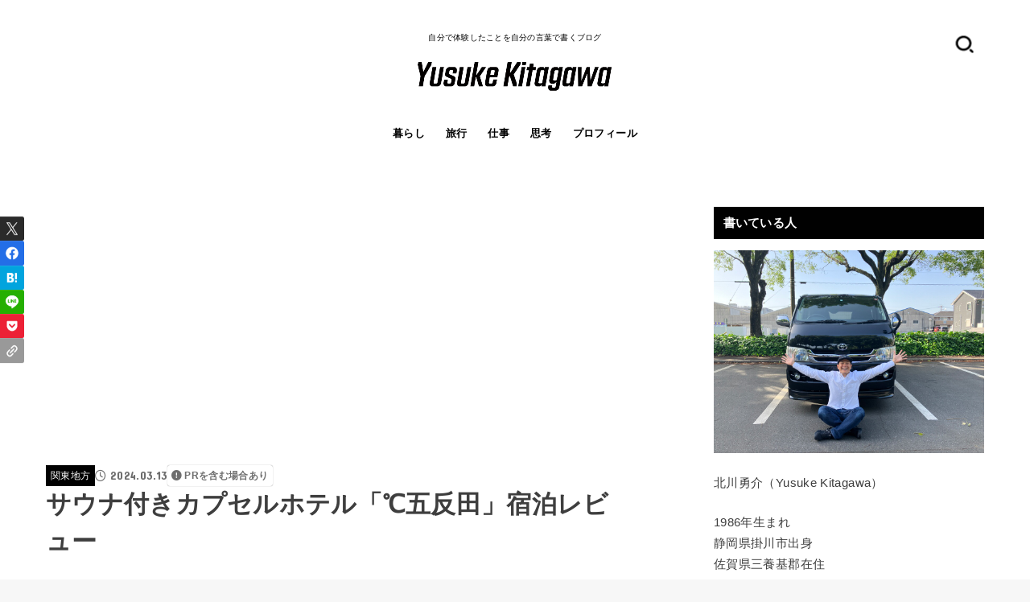

--- FILE ---
content_type: text/html; charset=UTF-8
request_url: https://yusukekitagawa.jp/doc-gotanda/
body_size: 34716
content:
<!doctype html>
<html lang="ja">
<head>
<meta charset="utf-8">
<meta http-equiv="X-UA-Compatible" content="IE=edge">
<meta name="HandheldFriendly" content="True">
<meta name="MobileOptimized" content="320">
<meta name="viewport" content="width=device-width, initial-scale=1.0, viewport-fit=cover">
<link rel="pingback" href="https://yusukekitagawa.jp/xmlrpc.php">
<meta name='robots' content='index, follow, max-image-preview:large, max-snippet:-1, max-video-preview:-1' />

	<!-- This site is optimized with the Yoast SEO plugin v26.8 - https://yoast.com/product/yoast-seo-wordpress/ -->
	<title>サウナ付きカプセルホテル「℃五反田」宿泊レビュー | 北川勇介</title>
	<link rel="canonical" href="https://yusukekitagawa.jp/doc-gotanda/" />
	<meta property="og:locale" content="ja_JP" />
	<meta property="og:type" content="article" />
	<meta property="og:title" content="サウナ付きカプセルホテル「℃五反田」宿泊レビュー | 北川勇介" />
	<meta property="og:description" content="内容を一部修正しました（2024.3） 先日の東京出張中、気になっていたカプセルホテルに宿泊してみました。 ℃五反田に宿泊してきた ここ。℃五反田（ドシーごたんだ）と読みます。 サウナのあるカプセルホテルです。成田空港に..." />
	<meta property="og:url" content="https://yusukekitagawa.jp/doc-gotanda/" />
	<meta property="og:site_name" content="北川勇介" />
	<meta property="article:published_time" content="2024-03-13T11:44:00+00:00" />
	<meta property="article:modified_time" content="2025-05-22T01:35:59+00:00" />
	<meta property="og:image" content="https://yusukekitagawa.jp/wp-content/uploads/2024/03/R0014078.jpg" />
	<meta property="og:image:width" content="1024" />
	<meta property="og:image:height" content="683" />
	<meta property="og:image:type" content="image/jpeg" />
	<meta name="author" content="Yusuke Kitagawa" />
	<meta name="twitter:card" content="summary_large_image" />
	<meta name="twitter:label1" content="執筆者" />
	<meta name="twitter:data1" content="Yusuke Kitagawa" />
	<meta name="twitter:label2" content="推定読み取り時間" />
	<meta name="twitter:data2" content="9分" />
	<script type="application/ld+json" class="yoast-schema-graph">{"@context":"https://schema.org","@graph":[{"@type":"Article","@id":"https://yusukekitagawa.jp/doc-gotanda/#article","isPartOf":{"@id":"https://yusukekitagawa.jp/doc-gotanda/"},"author":{"name":"Yusuke Kitagawa","@id":"https://yusukekitagawa.jp/#/schema/person/5a56d2c76fa2fdbd9ff7540e8cb0d109"},"headline":"サウナ付きカプセルホテル「℃五反田」宿泊レビュー","datePublished":"2024-03-13T11:44:00+00:00","dateModified":"2025-05-22T01:35:59+00:00","mainEntityOfPage":{"@id":"https://yusukekitagawa.jp/doc-gotanda/"},"wordCount":4,"commentCount":0,"publisher":{"@id":"https://yusukekitagawa.jp/#/schema/person/5a56d2c76fa2fdbd9ff7540e8cb0d109"},"image":{"@id":"https://yusukekitagawa.jp/doc-gotanda/#primaryimage"},"thumbnailUrl":"https://yusukekitagawa.jp/wp-content/uploads/2024/03/R0014078.jpg","keywords":["2024","カプセルホテル","サウナ","ホテル情報","東京都"],"articleSection":["関東地方"],"inLanguage":"ja","potentialAction":[{"@type":"CommentAction","name":"Comment","target":["https://yusukekitagawa.jp/doc-gotanda/#respond"]}]},{"@type":"WebPage","@id":"https://yusukekitagawa.jp/doc-gotanda/","url":"https://yusukekitagawa.jp/doc-gotanda/","name":"サウナ付きカプセルホテル「℃五反田」宿泊レビュー | 北川勇介","isPartOf":{"@id":"https://yusukekitagawa.jp/#website"},"primaryImageOfPage":{"@id":"https://yusukekitagawa.jp/doc-gotanda/#primaryimage"},"image":{"@id":"https://yusukekitagawa.jp/doc-gotanda/#primaryimage"},"thumbnailUrl":"https://yusukekitagawa.jp/wp-content/uploads/2024/03/R0014078.jpg","datePublished":"2024-03-13T11:44:00+00:00","dateModified":"2025-05-22T01:35:59+00:00","breadcrumb":{"@id":"https://yusukekitagawa.jp/doc-gotanda/#breadcrumb"},"inLanguage":"ja","potentialAction":[{"@type":"ReadAction","target":["https://yusukekitagawa.jp/doc-gotanda/"]}]},{"@type":"ImageObject","inLanguage":"ja","@id":"https://yusukekitagawa.jp/doc-gotanda/#primaryimage","url":"https://yusukekitagawa.jp/wp-content/uploads/2024/03/R0014078.jpg","contentUrl":"https://yusukekitagawa.jp/wp-content/uploads/2024/03/R0014078.jpg","width":1024,"height":683},{"@type":"BreadcrumbList","@id":"https://yusukekitagawa.jp/doc-gotanda/#breadcrumb","itemListElement":[{"@type":"ListItem","position":1,"name":"ホーム","item":"https://yusukekitagawa.jp/"},{"@type":"ListItem","position":2,"name":"サウナ付きカプセルホテル「℃五反田」宿泊レビュー"}]},{"@type":"WebSite","@id":"https://yusukekitagawa.jp/#website","url":"https://yusukekitagawa.jp/","name":"北川勇介","description":"自分で体験したことを自分の言葉で書くブログ","publisher":{"@id":"https://yusukekitagawa.jp/#/schema/person/5a56d2c76fa2fdbd9ff7540e8cb0d109"},"potentialAction":[{"@type":"SearchAction","target":{"@type":"EntryPoint","urlTemplate":"https://yusukekitagawa.jp/?s={search_term_string}"},"query-input":{"@type":"PropertyValueSpecification","valueRequired":true,"valueName":"search_term_string"}}],"inLanguage":"ja"},{"@type":["Person","Organization"],"@id":"https://yusukekitagawa.jp/#/schema/person/5a56d2c76fa2fdbd9ff7540e8cb0d109","name":"Yusuke Kitagawa","image":{"@type":"ImageObject","inLanguage":"ja","@id":"https://yusukekitagawa.jp/#/schema/person/image/","url":"https://yusukekitagawa.jp/wp-content/uploads/2025/02/yusukekitagawa.jp_.png","contentUrl":"https://yusukekitagawa.jp/wp-content/uploads/2025/02/yusukekitagawa.jp_.png","width":800,"height":200,"caption":"Yusuke Kitagawa"},"logo":{"@id":"https://yusukekitagawa.jp/#/schema/person/image/"},"description":"ブログ・動画編集・コーチングを生業に、時間や場所に縛られず好きなことをしています。 このブログはAIなどを使わず、自分が体験したことを自分の言葉と写真でシェアする雑記ブログです。 記事を読んで感じるものがあった人、現状を変えたい人、大きな変化をもたらしたい人はぜひお話しましょう！","sameAs":["https://yusukekitagawa.jp/coaching/"],"url":"https://yusukekitagawa.jp/author/yusukekitagawa/"}]}</script>
	<!-- / Yoast SEO plugin. -->


<link rel='dns-prefetch' href='//fonts.googleapis.com' />
<link rel='dns-prefetch' href='//cdnjs.cloudflare.com' />
<link rel="alternate" type="application/rss+xml" title="北川勇介 &raquo; フィード" href="https://yusukekitagawa.jp/feed/" />
<link rel="alternate" type="application/rss+xml" title="北川勇介 &raquo; コメントフィード" href="https://yusukekitagawa.jp/comments/feed/" />
<script type="text/javascript" id="wpp-js" src="https://yusukekitagawa.jp/wp-content/plugins/wordpress-popular-posts/assets/js/wpp.min.js?ver=7.3.6" data-sampling="0" data-sampling-rate="100" data-api-url="https://yusukekitagawa.jp/wp-json/wordpress-popular-posts" data-post-id="378" data-token="038ed43bfe" data-lang="0" data-debug="0"></script>
<link rel="alternate" type="application/rss+xml" title="北川勇介 &raquo; サウナ付きカプセルホテル「℃五反田」宿泊レビュー のコメントのフィード" href="https://yusukekitagawa.jp/doc-gotanda/feed/" />
<link rel="alternate" title="oEmbed (JSON)" type="application/json+oembed" href="https://yusukekitagawa.jp/wp-json/oembed/1.0/embed?url=https%3A%2F%2Fyusukekitagawa.jp%2Fdoc-gotanda%2F" />
<link rel="alternate" title="oEmbed (XML)" type="text/xml+oembed" href="https://yusukekitagawa.jp/wp-json/oembed/1.0/embed?url=https%3A%2F%2Fyusukekitagawa.jp%2Fdoc-gotanda%2F&#038;format=xml" />
<style id='wp-img-auto-sizes-contain-inline-css' type='text/css'>
img:is([sizes=auto i],[sizes^="auto," i]){contain-intrinsic-size:3000px 1500px}
/*# sourceURL=wp-img-auto-sizes-contain-inline-css */
</style>
<style id='wp-emoji-styles-inline-css' type='text/css'>

	img.wp-smiley, img.emoji {
		display: inline !important;
		border: none !important;
		box-shadow: none !important;
		height: 1em !important;
		width: 1em !important;
		margin: 0 0.07em !important;
		vertical-align: -0.1em !important;
		background: none !important;
		padding: 0 !important;
	}
/*# sourceURL=wp-emoji-styles-inline-css */
</style>
<style id='wp-block-library-inline-css' type='text/css'>
:root{--wp-block-synced-color:#7a00df;--wp-block-synced-color--rgb:122,0,223;--wp-bound-block-color:var(--wp-block-synced-color);--wp-editor-canvas-background:#ddd;--wp-admin-theme-color:#007cba;--wp-admin-theme-color--rgb:0,124,186;--wp-admin-theme-color-darker-10:#006ba1;--wp-admin-theme-color-darker-10--rgb:0,107,160.5;--wp-admin-theme-color-darker-20:#005a87;--wp-admin-theme-color-darker-20--rgb:0,90,135;--wp-admin-border-width-focus:2px}@media (min-resolution:192dpi){:root{--wp-admin-border-width-focus:1.5px}}.wp-element-button{cursor:pointer}:root .has-very-light-gray-background-color{background-color:#eee}:root .has-very-dark-gray-background-color{background-color:#313131}:root .has-very-light-gray-color{color:#eee}:root .has-very-dark-gray-color{color:#313131}:root .has-vivid-green-cyan-to-vivid-cyan-blue-gradient-background{background:linear-gradient(135deg,#00d084,#0693e3)}:root .has-purple-crush-gradient-background{background:linear-gradient(135deg,#34e2e4,#4721fb 50%,#ab1dfe)}:root .has-hazy-dawn-gradient-background{background:linear-gradient(135deg,#faaca8,#dad0ec)}:root .has-subdued-olive-gradient-background{background:linear-gradient(135deg,#fafae1,#67a671)}:root .has-atomic-cream-gradient-background{background:linear-gradient(135deg,#fdd79a,#004a59)}:root .has-nightshade-gradient-background{background:linear-gradient(135deg,#330968,#31cdcf)}:root .has-midnight-gradient-background{background:linear-gradient(135deg,#020381,#2874fc)}:root{--wp--preset--font-size--normal:16px;--wp--preset--font-size--huge:42px}.has-regular-font-size{font-size:1em}.has-larger-font-size{font-size:2.625em}.has-normal-font-size{font-size:var(--wp--preset--font-size--normal)}.has-huge-font-size{font-size:var(--wp--preset--font-size--huge)}.has-text-align-center{text-align:center}.has-text-align-left{text-align:left}.has-text-align-right{text-align:right}.has-fit-text{white-space:nowrap!important}#end-resizable-editor-section{display:none}.aligncenter{clear:both}.items-justified-left{justify-content:flex-start}.items-justified-center{justify-content:center}.items-justified-right{justify-content:flex-end}.items-justified-space-between{justify-content:space-between}.screen-reader-text{border:0;clip-path:inset(50%);height:1px;margin:-1px;overflow:hidden;padding:0;position:absolute;width:1px;word-wrap:normal!important}.screen-reader-text:focus{background-color:#ddd;clip-path:none;color:#444;display:block;font-size:1em;height:auto;left:5px;line-height:normal;padding:15px 23px 14px;text-decoration:none;top:5px;width:auto;z-index:100000}html :where(.has-border-color){border-style:solid}html :where([style*=border-top-color]){border-top-style:solid}html :where([style*=border-right-color]){border-right-style:solid}html :where([style*=border-bottom-color]){border-bottom-style:solid}html :where([style*=border-left-color]){border-left-style:solid}html :where([style*=border-width]){border-style:solid}html :where([style*=border-top-width]){border-top-style:solid}html :where([style*=border-right-width]){border-right-style:solid}html :where([style*=border-bottom-width]){border-bottom-style:solid}html :where([style*=border-left-width]){border-left-style:solid}html :where(img[class*=wp-image-]){height:auto;max-width:100%}:where(figure){margin:0 0 1em}html :where(.is-position-sticky){--wp-admin--admin-bar--position-offset:var(--wp-admin--admin-bar--height,0px)}@media screen and (max-width:600px){html :where(.is-position-sticky){--wp-admin--admin-bar--position-offset:0px}}

/*# sourceURL=wp-block-library-inline-css */
</style><style id='wp-block-image-inline-css' type='text/css'>
.wp-block-image>a,.wp-block-image>figure>a{display:inline-block}.wp-block-image img{box-sizing:border-box;height:auto;max-width:100%;vertical-align:bottom}@media not (prefers-reduced-motion){.wp-block-image img.hide{visibility:hidden}.wp-block-image img.show{animation:show-content-image .4s}}.wp-block-image[style*=border-radius] img,.wp-block-image[style*=border-radius]>a{border-radius:inherit}.wp-block-image.has-custom-border img{box-sizing:border-box}.wp-block-image.aligncenter{text-align:center}.wp-block-image.alignfull>a,.wp-block-image.alignwide>a{width:100%}.wp-block-image.alignfull img,.wp-block-image.alignwide img{height:auto;width:100%}.wp-block-image .aligncenter,.wp-block-image .alignleft,.wp-block-image .alignright,.wp-block-image.aligncenter,.wp-block-image.alignleft,.wp-block-image.alignright{display:table}.wp-block-image .aligncenter>figcaption,.wp-block-image .alignleft>figcaption,.wp-block-image .alignright>figcaption,.wp-block-image.aligncenter>figcaption,.wp-block-image.alignleft>figcaption,.wp-block-image.alignright>figcaption{caption-side:bottom;display:table-caption}.wp-block-image .alignleft{float:left;margin:.5em 1em .5em 0}.wp-block-image .alignright{float:right;margin:.5em 0 .5em 1em}.wp-block-image .aligncenter{margin-left:auto;margin-right:auto}.wp-block-image :where(figcaption){margin-bottom:1em;margin-top:.5em}.wp-block-image.is-style-circle-mask img{border-radius:9999px}@supports ((-webkit-mask-image:none) or (mask-image:none)) or (-webkit-mask-image:none){.wp-block-image.is-style-circle-mask img{border-radius:0;-webkit-mask-image:url('data:image/svg+xml;utf8,<svg viewBox="0 0 100 100" xmlns="http://www.w3.org/2000/svg"><circle cx="50" cy="50" r="50"/></svg>');mask-image:url('data:image/svg+xml;utf8,<svg viewBox="0 0 100 100" xmlns="http://www.w3.org/2000/svg"><circle cx="50" cy="50" r="50"/></svg>');mask-mode:alpha;-webkit-mask-position:center;mask-position:center;-webkit-mask-repeat:no-repeat;mask-repeat:no-repeat;-webkit-mask-size:contain;mask-size:contain}}:root :where(.wp-block-image.is-style-rounded img,.wp-block-image .is-style-rounded img){border-radius:9999px}.wp-block-image figure{margin:0}.wp-lightbox-container{display:flex;flex-direction:column;position:relative}.wp-lightbox-container img{cursor:zoom-in}.wp-lightbox-container img:hover+button{opacity:1}.wp-lightbox-container button{align-items:center;backdrop-filter:blur(16px) saturate(180%);background-color:#5a5a5a40;border:none;border-radius:4px;cursor:zoom-in;display:flex;height:20px;justify-content:center;opacity:0;padding:0;position:absolute;right:16px;text-align:center;top:16px;width:20px;z-index:100}@media not (prefers-reduced-motion){.wp-lightbox-container button{transition:opacity .2s ease}}.wp-lightbox-container button:focus-visible{outline:3px auto #5a5a5a40;outline:3px auto -webkit-focus-ring-color;outline-offset:3px}.wp-lightbox-container button:hover{cursor:pointer;opacity:1}.wp-lightbox-container button:focus{opacity:1}.wp-lightbox-container button:focus,.wp-lightbox-container button:hover,.wp-lightbox-container button:not(:hover):not(:active):not(.has-background){background-color:#5a5a5a40;border:none}.wp-lightbox-overlay{box-sizing:border-box;cursor:zoom-out;height:100vh;left:0;overflow:hidden;position:fixed;top:0;visibility:hidden;width:100%;z-index:100000}.wp-lightbox-overlay .close-button{align-items:center;cursor:pointer;display:flex;justify-content:center;min-height:40px;min-width:40px;padding:0;position:absolute;right:calc(env(safe-area-inset-right) + 16px);top:calc(env(safe-area-inset-top) + 16px);z-index:5000000}.wp-lightbox-overlay .close-button:focus,.wp-lightbox-overlay .close-button:hover,.wp-lightbox-overlay .close-button:not(:hover):not(:active):not(.has-background){background:none;border:none}.wp-lightbox-overlay .lightbox-image-container{height:var(--wp--lightbox-container-height);left:50%;overflow:hidden;position:absolute;top:50%;transform:translate(-50%,-50%);transform-origin:top left;width:var(--wp--lightbox-container-width);z-index:9999999999}.wp-lightbox-overlay .wp-block-image{align-items:center;box-sizing:border-box;display:flex;height:100%;justify-content:center;margin:0;position:relative;transform-origin:0 0;width:100%;z-index:3000000}.wp-lightbox-overlay .wp-block-image img{height:var(--wp--lightbox-image-height);min-height:var(--wp--lightbox-image-height);min-width:var(--wp--lightbox-image-width);width:var(--wp--lightbox-image-width)}.wp-lightbox-overlay .wp-block-image figcaption{display:none}.wp-lightbox-overlay button{background:none;border:none}.wp-lightbox-overlay .scrim{background-color:#fff;height:100%;opacity:.9;position:absolute;width:100%;z-index:2000000}.wp-lightbox-overlay.active{visibility:visible}@media not (prefers-reduced-motion){.wp-lightbox-overlay.active{animation:turn-on-visibility .25s both}.wp-lightbox-overlay.active img{animation:turn-on-visibility .35s both}.wp-lightbox-overlay.show-closing-animation:not(.active){animation:turn-off-visibility .35s both}.wp-lightbox-overlay.show-closing-animation:not(.active) img{animation:turn-off-visibility .25s both}.wp-lightbox-overlay.zoom.active{animation:none;opacity:1;visibility:visible}.wp-lightbox-overlay.zoom.active .lightbox-image-container{animation:lightbox-zoom-in .4s}.wp-lightbox-overlay.zoom.active .lightbox-image-container img{animation:none}.wp-lightbox-overlay.zoom.active .scrim{animation:turn-on-visibility .4s forwards}.wp-lightbox-overlay.zoom.show-closing-animation:not(.active){animation:none}.wp-lightbox-overlay.zoom.show-closing-animation:not(.active) .lightbox-image-container{animation:lightbox-zoom-out .4s}.wp-lightbox-overlay.zoom.show-closing-animation:not(.active) .lightbox-image-container img{animation:none}.wp-lightbox-overlay.zoom.show-closing-animation:not(.active) .scrim{animation:turn-off-visibility .4s forwards}}@keyframes show-content-image{0%{visibility:hidden}99%{visibility:hidden}to{visibility:visible}}@keyframes turn-on-visibility{0%{opacity:0}to{opacity:1}}@keyframes turn-off-visibility{0%{opacity:1;visibility:visible}99%{opacity:0;visibility:visible}to{opacity:0;visibility:hidden}}@keyframes lightbox-zoom-in{0%{transform:translate(calc((-100vw + var(--wp--lightbox-scrollbar-width))/2 + var(--wp--lightbox-initial-left-position)),calc(-50vh + var(--wp--lightbox-initial-top-position))) scale(var(--wp--lightbox-scale))}to{transform:translate(-50%,-50%) scale(1)}}@keyframes lightbox-zoom-out{0%{transform:translate(-50%,-50%) scale(1);visibility:visible}99%{visibility:visible}to{transform:translate(calc((-100vw + var(--wp--lightbox-scrollbar-width))/2 + var(--wp--lightbox-initial-left-position)),calc(-50vh + var(--wp--lightbox-initial-top-position))) scale(var(--wp--lightbox-scale));visibility:hidden}}
/*# sourceURL=https://yusukekitagawa.jp/wp-includes/blocks/image/style.min.css */
</style>
<style id='global-styles-inline-css' type='text/css'>
:root{--wp--preset--aspect-ratio--square: 1;--wp--preset--aspect-ratio--4-3: 4/3;--wp--preset--aspect-ratio--3-4: 3/4;--wp--preset--aspect-ratio--3-2: 3/2;--wp--preset--aspect-ratio--2-3: 2/3;--wp--preset--aspect-ratio--16-9: 16/9;--wp--preset--aspect-ratio--9-16: 9/16;--wp--preset--color--black: #000;--wp--preset--color--cyan-bluish-gray: #abb8c3;--wp--preset--color--white: #fff;--wp--preset--color--pale-pink: #f78da7;--wp--preset--color--vivid-red: #cf2e2e;--wp--preset--color--luminous-vivid-orange: #ff6900;--wp--preset--color--luminous-vivid-amber: #fcb900;--wp--preset--color--light-green-cyan: #7bdcb5;--wp--preset--color--vivid-green-cyan: #00d084;--wp--preset--color--pale-cyan-blue: #8ed1fc;--wp--preset--color--vivid-cyan-blue: #0693e3;--wp--preset--color--vivid-purple: #9b51e0;--wp--preset--color--stk-palette-one: var(--stk-palette-color1);--wp--preset--color--stk-palette-two: var(--stk-palette-color2);--wp--preset--color--stk-palette-three: var(--stk-palette-color3);--wp--preset--color--stk-palette-four: var(--stk-palette-color4);--wp--preset--color--stk-palette-five: var(--stk-palette-color5);--wp--preset--color--stk-palette-six: var(--stk-palette-color6);--wp--preset--color--stk-palette-seven: var(--stk-palette-color7);--wp--preset--color--stk-palette-eight: var(--stk-palette-color8);--wp--preset--color--stk-palette-nine: var(--stk-palette-color9);--wp--preset--color--stk-palette-ten: var(--stk-palette-color10);--wp--preset--color--mainttlbg: var(--main-ttl-bg);--wp--preset--color--mainttltext: var(--main-ttl-color);--wp--preset--color--stkeditorcolor-one: var(--stk-editor-color1);--wp--preset--color--stkeditorcolor-two: var(--stk-editor-color2);--wp--preset--color--stkeditorcolor-three: var(--stk-editor-color3);--wp--preset--gradient--vivid-cyan-blue-to-vivid-purple: linear-gradient(135deg,rgb(6,147,227) 0%,rgb(155,81,224) 100%);--wp--preset--gradient--light-green-cyan-to-vivid-green-cyan: linear-gradient(135deg,rgb(122,220,180) 0%,rgb(0,208,130) 100%);--wp--preset--gradient--luminous-vivid-amber-to-luminous-vivid-orange: linear-gradient(135deg,rgb(252,185,0) 0%,rgb(255,105,0) 100%);--wp--preset--gradient--luminous-vivid-orange-to-vivid-red: linear-gradient(135deg,rgb(255,105,0) 0%,rgb(207,46,46) 100%);--wp--preset--gradient--very-light-gray-to-cyan-bluish-gray: linear-gradient(135deg,rgb(238,238,238) 0%,rgb(169,184,195) 100%);--wp--preset--gradient--cool-to-warm-spectrum: linear-gradient(135deg,rgb(74,234,220) 0%,rgb(151,120,209) 20%,rgb(207,42,186) 40%,rgb(238,44,130) 60%,rgb(251,105,98) 80%,rgb(254,248,76) 100%);--wp--preset--gradient--blush-light-purple: linear-gradient(135deg,rgb(255,206,236) 0%,rgb(152,150,240) 100%);--wp--preset--gradient--blush-bordeaux: linear-gradient(135deg,rgb(254,205,165) 0%,rgb(254,45,45) 50%,rgb(107,0,62) 100%);--wp--preset--gradient--luminous-dusk: linear-gradient(135deg,rgb(255,203,112) 0%,rgb(199,81,192) 50%,rgb(65,88,208) 100%);--wp--preset--gradient--pale-ocean: linear-gradient(135deg,rgb(255,245,203) 0%,rgb(182,227,212) 50%,rgb(51,167,181) 100%);--wp--preset--gradient--electric-grass: linear-gradient(135deg,rgb(202,248,128) 0%,rgb(113,206,126) 100%);--wp--preset--gradient--midnight: linear-gradient(135deg,rgb(2,3,129) 0%,rgb(40,116,252) 100%);--wp--preset--font-size--small: 13px;--wp--preset--font-size--medium: 20px;--wp--preset--font-size--large: 36px;--wp--preset--font-size--x-large: 42px;--wp--preset--spacing--20: 0.44rem;--wp--preset--spacing--30: 0.67rem;--wp--preset--spacing--40: 1rem;--wp--preset--spacing--50: 1.5rem;--wp--preset--spacing--60: 2.25rem;--wp--preset--spacing--70: 3.38rem;--wp--preset--spacing--80: 5.06rem;--wp--preset--shadow--natural: 6px 6px 9px rgba(0, 0, 0, 0.2);--wp--preset--shadow--deep: 12px 12px 50px rgba(0, 0, 0, 0.4);--wp--preset--shadow--sharp: 6px 6px 0px rgba(0, 0, 0, 0.2);--wp--preset--shadow--outlined: 6px 6px 0px -3px rgb(255, 255, 255), 6px 6px rgb(0, 0, 0);--wp--preset--shadow--crisp: 6px 6px 0px rgb(0, 0, 0);}:where(.is-layout-flex){gap: 0.5em;}:where(.is-layout-grid){gap: 0.5em;}body .is-layout-flex{display: flex;}.is-layout-flex{flex-wrap: wrap;align-items: center;}.is-layout-flex > :is(*, div){margin: 0;}body .is-layout-grid{display: grid;}.is-layout-grid > :is(*, div){margin: 0;}:where(.wp-block-columns.is-layout-flex){gap: 2em;}:where(.wp-block-columns.is-layout-grid){gap: 2em;}:where(.wp-block-post-template.is-layout-flex){gap: 1.25em;}:where(.wp-block-post-template.is-layout-grid){gap: 1.25em;}.has-black-color{color: var(--wp--preset--color--black) !important;}.has-cyan-bluish-gray-color{color: var(--wp--preset--color--cyan-bluish-gray) !important;}.has-white-color{color: var(--wp--preset--color--white) !important;}.has-pale-pink-color{color: var(--wp--preset--color--pale-pink) !important;}.has-vivid-red-color{color: var(--wp--preset--color--vivid-red) !important;}.has-luminous-vivid-orange-color{color: var(--wp--preset--color--luminous-vivid-orange) !important;}.has-luminous-vivid-amber-color{color: var(--wp--preset--color--luminous-vivid-amber) !important;}.has-light-green-cyan-color{color: var(--wp--preset--color--light-green-cyan) !important;}.has-vivid-green-cyan-color{color: var(--wp--preset--color--vivid-green-cyan) !important;}.has-pale-cyan-blue-color{color: var(--wp--preset--color--pale-cyan-blue) !important;}.has-vivid-cyan-blue-color{color: var(--wp--preset--color--vivid-cyan-blue) !important;}.has-vivid-purple-color{color: var(--wp--preset--color--vivid-purple) !important;}.has-black-background-color{background-color: var(--wp--preset--color--black) !important;}.has-cyan-bluish-gray-background-color{background-color: var(--wp--preset--color--cyan-bluish-gray) !important;}.has-white-background-color{background-color: var(--wp--preset--color--white) !important;}.has-pale-pink-background-color{background-color: var(--wp--preset--color--pale-pink) !important;}.has-vivid-red-background-color{background-color: var(--wp--preset--color--vivid-red) !important;}.has-luminous-vivid-orange-background-color{background-color: var(--wp--preset--color--luminous-vivid-orange) !important;}.has-luminous-vivid-amber-background-color{background-color: var(--wp--preset--color--luminous-vivid-amber) !important;}.has-light-green-cyan-background-color{background-color: var(--wp--preset--color--light-green-cyan) !important;}.has-vivid-green-cyan-background-color{background-color: var(--wp--preset--color--vivid-green-cyan) !important;}.has-pale-cyan-blue-background-color{background-color: var(--wp--preset--color--pale-cyan-blue) !important;}.has-vivid-cyan-blue-background-color{background-color: var(--wp--preset--color--vivid-cyan-blue) !important;}.has-vivid-purple-background-color{background-color: var(--wp--preset--color--vivid-purple) !important;}.has-black-border-color{border-color: var(--wp--preset--color--black) !important;}.has-cyan-bluish-gray-border-color{border-color: var(--wp--preset--color--cyan-bluish-gray) !important;}.has-white-border-color{border-color: var(--wp--preset--color--white) !important;}.has-pale-pink-border-color{border-color: var(--wp--preset--color--pale-pink) !important;}.has-vivid-red-border-color{border-color: var(--wp--preset--color--vivid-red) !important;}.has-luminous-vivid-orange-border-color{border-color: var(--wp--preset--color--luminous-vivid-orange) !important;}.has-luminous-vivid-amber-border-color{border-color: var(--wp--preset--color--luminous-vivid-amber) !important;}.has-light-green-cyan-border-color{border-color: var(--wp--preset--color--light-green-cyan) !important;}.has-vivid-green-cyan-border-color{border-color: var(--wp--preset--color--vivid-green-cyan) !important;}.has-pale-cyan-blue-border-color{border-color: var(--wp--preset--color--pale-cyan-blue) !important;}.has-vivid-cyan-blue-border-color{border-color: var(--wp--preset--color--vivid-cyan-blue) !important;}.has-vivid-purple-border-color{border-color: var(--wp--preset--color--vivid-purple) !important;}.has-vivid-cyan-blue-to-vivid-purple-gradient-background{background: var(--wp--preset--gradient--vivid-cyan-blue-to-vivid-purple) !important;}.has-light-green-cyan-to-vivid-green-cyan-gradient-background{background: var(--wp--preset--gradient--light-green-cyan-to-vivid-green-cyan) !important;}.has-luminous-vivid-amber-to-luminous-vivid-orange-gradient-background{background: var(--wp--preset--gradient--luminous-vivid-amber-to-luminous-vivid-orange) !important;}.has-luminous-vivid-orange-to-vivid-red-gradient-background{background: var(--wp--preset--gradient--luminous-vivid-orange-to-vivid-red) !important;}.has-very-light-gray-to-cyan-bluish-gray-gradient-background{background: var(--wp--preset--gradient--very-light-gray-to-cyan-bluish-gray) !important;}.has-cool-to-warm-spectrum-gradient-background{background: var(--wp--preset--gradient--cool-to-warm-spectrum) !important;}.has-blush-light-purple-gradient-background{background: var(--wp--preset--gradient--blush-light-purple) !important;}.has-blush-bordeaux-gradient-background{background: var(--wp--preset--gradient--blush-bordeaux) !important;}.has-luminous-dusk-gradient-background{background: var(--wp--preset--gradient--luminous-dusk) !important;}.has-pale-ocean-gradient-background{background: var(--wp--preset--gradient--pale-ocean) !important;}.has-electric-grass-gradient-background{background: var(--wp--preset--gradient--electric-grass) !important;}.has-midnight-gradient-background{background: var(--wp--preset--gradient--midnight) !important;}.has-small-font-size{font-size: var(--wp--preset--font-size--small) !important;}.has-medium-font-size{font-size: var(--wp--preset--font-size--medium) !important;}.has-large-font-size{font-size: var(--wp--preset--font-size--large) !important;}.has-x-large-font-size{font-size: var(--wp--preset--font-size--x-large) !important;}
/*# sourceURL=global-styles-inline-css */
</style>

<style id='classic-theme-styles-inline-css' type='text/css'>
/*! This file is auto-generated */
.wp-block-button__link{color:#fff;background-color:#32373c;border-radius:9999px;box-shadow:none;text-decoration:none;padding:calc(.667em + 2px) calc(1.333em + 2px);font-size:1.125em}.wp-block-file__button{background:#32373c;color:#fff;text-decoration:none}
/*# sourceURL=/wp-includes/css/classic-themes.min.css */
</style>
<link rel='stylesheet' id='contact-form-7-css' href='https://yusukekitagawa.jp/wp-content/plugins/contact-form-7/includes/css/styles.css?ver=6.1.4' type='text/css' media='all' />
<link rel='stylesheet' id='wordpress-popular-posts-css-css' href='https://yusukekitagawa.jp/wp-content/plugins/wordpress-popular-posts/assets/css/wpp.css?ver=7.3.6' type='text/css' media='all' />
<link rel='stylesheet' id='stk_style-css' href='https://yusukekitagawa.jp/wp-content/themes/jstork19/style.css?ver=5.17.1' type='text/css' media='all' />
<style id='stk_style-inline-css' type='text/css'>
:root{--stk-base-font-family:"游ゴシック","Yu Gothic","游ゴシック体","YuGothic","Hiragino Kaku Gothic ProN",Meiryo,sans-serif;--stk-base-font-size-pc:103%;--stk-base-font-size-sp:103%;--stk-font-weight:400;--stk-font-feature-settings:normal;--stk-font-awesome-free:"Font Awesome 6 Free";--stk-font-awesome-brand:"Font Awesome 6 Brands";--wp--preset--font-size--medium:clamp(1.2em,2.5vw,20px);--wp--preset--font-size--large:clamp(1.5em,4.5vw,36px);--wp--preset--font-size--x-large:clamp(1.9em,5.25vw,42px);--wp--style--gallery-gap-default:.5em;--stk-flex-style:flex-start;--stk-wrap-width:1166px;--stk-wide-width:980px;--stk-main-width:728px;--stk-side-margin:32px;--stk-post-thumb-ratio:16/10;--stk-post-title-font_size:clamp(1.4em,4vw,1.9em);--stk-h1-font_size:clamp(1.4em,4vw,1.9em);--stk-h2-font_size:clamp(1.2em,2.6vw,1.3em);--stk-h2-normal-font_size:125%;--stk-h3-font_size:clamp(1.1em,2.3vw,1.15em);--stk-h4-font_size:105%;--stk-h5-font_size:100%;--stk-line_height:1.8;--stk-heading-line_height:1.5;--stk-heading-margin_top:2em;--stk-heading-margin_bottom:1em;--stk-margin:1.6em;--stk-h2-margin-rl:-2vw;--stk-el-margin-rl:-4vw;--stk-list-icon-size:1.8em;--stk-list-item-margin:.7em;--stk-list-margin:1em;--stk-h2-border_radius:3px;--stk-h2-border_width:4px;--stk-h3-border_width:4px;--stk-h4-border_width:4px;--stk-wttl-border_radius:0;--stk-wttl-border_width:2px;--stk-supplement-border_radius:4px;--stk-supplement-border_width:2px;--stk-supplement-sat:82%;--stk-supplement-lig:86%;--stk-box-border_radius:4px;--stk-box-border_width:2px;--stk-btn-border_radius:3px;--stk-btn-border_width:2px;--stk-post-radius:8px;--stk-postlist-radius:4px;--stk-cardlist-radius:12px;--stk-shadow-s:1px 2px 10px rgba(0,0,0,.2);--stk-shadow-l:5px 10px 20px rgba(0,0,0,.2);--main-text-color:#3E3E3E;--main-link-color:#177e9e;--main-link-color-hover:#E69B9B;--main-ttl-bg:#000;--main-ttl-bg-rgba:rgba(0,0,0,.1);--main-ttl-color:#fff;--header-bg:#fff;--header-bg-overlay:#0ea3c9;--header-logo-color:#000;--header-text-color:#000;--inner-content-bg:#fff;--label-bg:#000;--label-text-color:#fff;--slider-text-color:#444;--side-text-color:#3e3e3e;--footer-bg:#fff;--footer-text-color:#000;--footer-link-color:#3f3f3f;--new-mark-bg:#d00;--oc-box-blue:#19b4ce;--oc-box-blue-inner:#d4f3ff;--oc-box-red:#ee5656;--oc-box-red-inner:#feeeed;--oc-box-yellow:#f7cf2e;--oc-box-yellow-inner:#fffae2;--oc-box-green:#39cd75;--oc-box-green-inner:#e8fbf0;--oc-box-pink:#f7b2b2;--oc-box-pink-inner:#fee;--oc-box-gray:#9c9c9c;--oc-box-gray-inner:#f5f5f5;--oc-box-black:#313131;--oc-box-black-inner:#404040;--oc-btn-rich_yellow:#f7cf2e;--oc-btn-rich_yellow-sdw:rgba(222,182,21,1);--oc-btn-rich_pink:#ee5656;--oc-btn-rich_pink-sdw:rgba(213,61,61,1);--oc-btn-rich_orange:#ef9b2f;--oc-btn-rich_orange-sdw:rgba(214,130,22,1);--oc-btn-rich_green:#39cd75;--oc-btn-rich_green-sdw:rgba(32,180,92,1);--oc-btn-rich_blue:#19b4ce;--oc-btn-rich_blue-sdw:rgba(0,155,181,1);--oc-base-border-color:rgba(125,125,125,.3);--oc-has-background-basic-padding:1.1em;--stk-maker-yellow:#ff6;--stk-maker-pink:#ffd5d5;--stk-maker-blue:#b5dfff;--stk-maker-green:#cff7c7;--stk-caption-font-size:11px;--stk-palette-color1:#abb8c3;--stk-palette-color2:#f78da7;--stk-palette-color3:#cf2e2e;--stk-palette-color4:#ff6900;--stk-palette-color5:#fcb900;--stk-palette-color6:#7bdcb5;--stk-palette-color7:#00d084;--stk-palette-color8:#8ed1fc;--stk-palette-color9:#0693e3;--stk-palette-color10:#9b51e0;--stk-editor-color1:#1bb4d3;--stk-editor-color2:#f55e5e;--stk-editor-color3:#ee2;--stk-editor-color1-rgba:rgba(27,180,211,.1);--stk-editor-color2-rgba:rgba(245,94,94,.1);--stk-editor-color3-rgba:rgba(238,238,34,.1)}
ul.wpp-list{counter-reset:number}ul.wpp-list li{list-style:none;position:relative;border-bottom:1px solid #ddd;margin:0;padding-bottom:.75em}ul.wpp-list li a::before{counter-increment:number;content:counter(number);background-color:var(--main-ttl-bg);color:var(--main-ttl-color);margin-right:3px;width:1.5em;height:1.5em;line-height:1.5em;font-size:75%;border-radius:3px;font-weight:bold;display:block;text-align:center;position:absolute;left:2px;top:2px;z-index:1}ul.wpp-list img{margin-bottom:0;margin-right:5px}ul.wpp-list li a.wpp-post-title{display:block}ul.wpp-list li a.wpp-post-title::before,ul.wpp-list li .wpp-author a::before,ul.wpp-list li .wpp-category a::before{content:none}ul.wpp-list .wpp-excerpt{font-size:80%}
.content_flat .stk_header,.content_flat #inner-content,.content_flat #footer,.content_flat #breadcrumb,.content_flat #viral-header{box-shadow:none!important}@media only screen and (min-width:981px){.content_flat #container{background-color:var(--inner-content-bg)}.content_flat #inner-content.wrap,.content_flat #inner-footer.wrap{max-width:calc(70px + var(--stk-wrap-width));margin-top:0;margin-bottom:0}}@media only screen and (min-width:1167px){#sidebar1{min-width:336px}}
@media only screen and (max-width:980px){.site__logo.fs_custom .custom-logo{max-height:40px}.site__logo.fs_custom .text{font-size:40px}.site__logo .custom-logo,.site__logo .text-logo-link{margin-top:2px;margin-bottom:2px}}@media only screen and (min-width:981px){.site__logo.fs_custom .custom-logo{max-height:80px}.site__logo.fs_custom .text{font-size:80px}.site__logo .custom-logo,.site__logo .text-logo-link{margin-top:2px;margin-bottom:2px}}
.fb-likebtn .like_text::after{content:"この記事が気に入ったらフォローしよう！"}.stk_authorbox>.h_ttl:not(.subtext__none)::after{content:"この記事を書いた人"}#author-newpost .h_ttl::after{content:"最新記事はこちら"}
/*# sourceURL=stk_style-inline-css */
</style>
<link rel='stylesheet' id='stk_child-style-css' href='https://yusukekitagawa.jp/wp-content/themes/jstork19_custom/style.css' type='text/css' media='all' />
<link rel='stylesheet' id='gf_font-css' href='https://fonts.googleapis.com/css?family=Concert+One&#038;display=swap' type='text/css' media='all' />
<style id='gf_font-inline-css' type='text/css'>
.gf {font-family: "Concert One", "游ゴシック", "Yu Gothic", "游ゴシック体", "YuGothic", "Hiragino Kaku Gothic ProN", Meiryo, sans-serif;}
/*# sourceURL=gf_font-inline-css */
</style>
<link rel='stylesheet' id='fontawesome-css' href='https://cdnjs.cloudflare.com/ajax/libs/font-awesome/6.7.2/css/all.min.css' type='text/css' media='all' />
<link rel='stylesheet' id='pochipp-front-css' href='https://yusukekitagawa.jp/wp-content/plugins/pochipp/dist/css/style.css?ver=1.18.3' type='text/css' media='all' />
<link rel='stylesheet' id='wp-block-paragraph-css' href='https://yusukekitagawa.jp/wp-includes/blocks/paragraph/style.min.css' type='text/css' media='all' />
<link rel='stylesheet' id='wp-block-heading-css' href='https://yusukekitagawa.jp/wp-includes/blocks/heading/style.min.css' type='text/css' media='all' />
<script type="text/javascript" src="https://yusukekitagawa.jp/wp-includes/js/jquery/jquery.min.js?ver=3.7.1" id="jquery-core-js"></script>
<script type="text/javascript" src="https://yusukekitagawa.jp/wp-includes/js/jquery/jquery-migrate.min.js?ver=3.4.1" id="jquery-migrate-js"></script>
<link rel="https://api.w.org/" href="https://yusukekitagawa.jp/wp-json/" /><link rel="alternate" title="JSON" type="application/json" href="https://yusukekitagawa.jp/wp-json/wp/v2/posts/378" /><link rel="EditURI" type="application/rsd+xml" title="RSD" href="https://yusukekitagawa.jp/xmlrpc.php?rsd" />

<link rel='shortlink' href='https://yusukekitagawa.jp/?p=378' />
            <style id="wpp-loading-animation-styles">@-webkit-keyframes bgslide{from{background-position-x:0}to{background-position-x:-200%}}@keyframes bgslide{from{background-position-x:0}to{background-position-x:-200%}}.wpp-widget-block-placeholder,.wpp-shortcode-placeholder{margin:0 auto;width:60px;height:3px;background:#dd3737;background:linear-gradient(90deg,#dd3737 0%,#571313 10%,#dd3737 100%);background-size:200% auto;border-radius:3px;-webkit-animation:bgslide 1s infinite linear;animation:bgslide 1s infinite linear}</style>
            <!-- Pochipp -->
<style id="pchpp_custom_style">:root{--pchpp-color-inline: #069A8E;--pchpp-color-custom: #5ca250;--pchpp-color-custom-2: #8e59e4;--pchpp-color-amazon: #f99a0c;--pchpp-color-rakuten: #e0423c;--pchpp-color-yahoo: #438ee8;--pchpp-color-mercari: #3c3c3c;--pchpp-inline-bg-color: var(--pchpp-color-inline);--pchpp-inline-txt-color: #fff;--pchpp-inline-shadow: 0 1px 4px -1px rgba(0, 0, 0, 0.2);--pchpp-inline-radius: 0px;--pchpp-inline-width: auto;}</style>
<script id="pchpp_vars">window.pchppVars = {};window.pchppVars.ajaxUrl = "https://yusukekitagawa.jp/wp-admin/admin-ajax.php";window.pchppVars.ajaxNonce = "2723895e11";</script>
<script type="text/javascript" language="javascript">var vc_pid = "884829561";</script>
<!-- / Pochipp -->
<!-- Google tag (gtag.js) -->
<script async src="https://www.googletagmanager.com/gtag/js?id=G-3DPWPX3E8Y"></script>
<script>
  window.dataLayer = window.dataLayer || [];
  function gtag(){dataLayer.push(arguments);}
  gtag('js', new Date());

  gtag('config', 'G-3DPWPX3E8Y');
</script><script async src="https://pagead2.googlesyndication.com/pagead/js/adsbygoogle.js?client=ca-pub-4943603612239717"
     crossorigin="anonymous"></script><meta name="thumbnail" content="https://yusukekitagawa.jp/wp-content/uploads/2024/03/R0014078.jpg" />
<link rel="icon" href="https://yusukekitagawa.jp/wp-content/uploads/2024/05/cropped-kamon02-32x32.jpg" sizes="32x32" />
<link rel="icon" href="https://yusukekitagawa.jp/wp-content/uploads/2024/05/cropped-kamon02-192x192.jpg" sizes="192x192" />
<link rel="apple-touch-icon" href="https://yusukekitagawa.jp/wp-content/uploads/2024/05/cropped-kamon02-180x180.jpg" />
<meta name="msapplication-TileImage" content="https://yusukekitagawa.jp/wp-content/uploads/2024/05/cropped-kamon02-270x270.jpg" />
<script async src="https://www.googletagmanager.com/gtag/js?id=G-3DPWPX3E8Y"></script>
<script>
    window.dataLayer = window.dataLayer || [];
    function gtag(){dataLayer.push(arguments);}
    gtag('js', new Date());

    gtag('config', 'G-3DPWPX3E8Y');
</script></head>
<body class="wp-singular post-template-default single single-post postid-378 single-format-standard wp-custom-logo wp-embed-responsive wp-theme-jstork19 wp-child-theme-jstork19_custom h_bl_bg content_flat h_layout_pc_center_normal h_layout_sp_center">
<svg aria-hidden="true" xmlns="http://www.w3.org/2000/svg" width="0" height="0" focusable="false" role="none" style="visibility: hidden; position: absolute; left: -9999px; overflow: hidden;"><defs><symbol id="svgicon_search_btn" viewBox="0 0 50 50"><path d="M44.35,48.52l-4.95-4.95c-1.17-1.17-1.17-3.07,0-4.24l0,0c1.17-1.17,3.07-1.17,4.24,0l4.95,4.95c1.17,1.17,1.17,3.07,0,4.24 l0,0C47.42,49.7,45.53,49.7,44.35,48.52z"/><path d="M22.81,7c8.35,0,15.14,6.79,15.14,15.14s-6.79,15.14-15.14,15.14S7.67,30.49,7.67,22.14S14.46,7,22.81,7 M22.81,1 C11.13,1,1.67,10.47,1.67,22.14s9.47,21.14,21.14,21.14s21.14-9.47,21.14-21.14S34.49,1,22.81,1L22.81,1z"/></symbol><symbol id="svgicon_nav_btn" viewBox="0 0 50 50"><path d="M45.1,46.5H4.9c-1.6,0-2.9-1.3-2.9-2.9v-0.2c0-1.6,1.3-2.9,2.9-2.9h40.2c1.6,0,2.9,1.3,2.9,2.9v0.2 C48,45.2,46.7,46.5,45.1,46.5z"/><path d="M45.1,28.5H4.9c-1.6,0-2.9-1.3-2.9-2.9v-0.2c0-1.6,1.3-2.9,2.9-2.9h40.2c1.6,0,2.9,1.3,2.9,2.9v0.2 C48,27.2,46.7,28.5,45.1,28.5z"/><path d="M45.1,10.5H4.9C3.3,10.5,2,9.2,2,7.6V7.4c0-1.6,1.3-2.9,2.9-2.9h40.2c1.6,0,2.9,1.3,2.9,2.9v0.2 C48,9.2,46.7,10.5,45.1,10.5z"/></symbol><symbol id="stk-envelope-svg" viewBox="0 0 300 300"><path d="M300.03,81.5c0-30.25-24.75-55-55-55h-190c-30.25,0-55,24.75-55,55v140c0,30.25,24.75,55,55,55h190c30.25,0,55-24.75,55-55 V81.5z M37.4,63.87c4.75-4.75,11.01-7.37,17.63-7.37h190c6.62,0,12.88,2.62,17.63,7.37c4.75,4.75,7.37,11.01,7.37,17.63v5.56 c-0.32,0.2-0.64,0.41-0.95,0.64L160.2,169.61c-0.75,0.44-5.12,2.89-10.17,2.89c-4.99,0-9.28-2.37-10.23-2.94L30.99,87.7 c-0.31-0.23-0.63-0.44-0.95-0.64V81.5C30.03,74.88,32.65,68.62,37.4,63.87z M262.66,239.13c-4.75,4.75-11.01,7.37-17.63,7.37h-190 c-6.62,0-12.88-2.62-17.63-7.37c-4.75-4.75-7.37-11.01-7.37-17.63v-99.48l93.38,70.24c0.16,0.12,0.32,0.24,0.49,0.35 c1.17,0.81,11.88,7.88,26.13,7.88c14.25,0,24.96-7.07,26.14-7.88c0.17-0.11,0.33-0.23,0.49-0.35l93.38-70.24v99.48 C270.03,228.12,267.42,234.38,262.66,239.13z"/></symbol><symbol id="stk-close-svg" viewBox="0 0 384 512"><path fill="currentColor" d="M342.6 150.6c12.5-12.5 12.5-32.8 0-45.3s-32.8-12.5-45.3 0L192 210.7 86.6 105.4c-12.5-12.5-32.8-12.5-45.3 0s-12.5 32.8 0 45.3L146.7 256 41.4 361.4c-12.5 12.5-12.5 32.8 0 45.3s32.8 12.5 45.3 0L192 301.3 297.4 406.6c12.5 12.5 32.8 12.5 45.3 0s12.5-32.8 0-45.3L237.3 256 342.6 150.6z"/></symbol><symbol id="stk-twitter-svg" viewBox="0 0 512 512"><path d="M299.8,219.7L471,20.7h-40.6L281.7,193.4L163,20.7H26l179.6,261.4L26,490.7h40.6l157-182.5L349,490.7h137L299.8,219.7 L299.8,219.7z M244.2,284.3l-18.2-26L81.2,51.2h62.3l116.9,167.1l18.2,26l151.9,217.2h-62.3L244.2,284.3L244.2,284.3z"/></symbol><symbol id="stk-twitter_bird-svg" viewBox="0 0 512 512"><path d="M459.37 151.716c.325 4.548.325 9.097.325 13.645 0 138.72-105.583 298.558-298.558 298.558-59.452 0-114.68-17.219-161.137-47.106 8.447.974 16.568 1.299 25.34 1.299 49.055 0 94.213-16.568 130.274-44.832-46.132-.975-84.792-31.188-98.112-72.772 6.498.974 12.995 1.624 19.818 1.624 9.421 0 18.843-1.3 27.614-3.573-48.081-9.747-84.143-51.98-84.143-102.985v-1.299c13.969 7.797 30.214 12.67 47.431 13.319-28.264-18.843-46.781-51.005-46.781-87.391 0-19.492 5.197-37.36 14.294-52.954 51.655 63.675 129.3 105.258 216.365 109.807-1.624-7.797-2.599-15.918-2.599-24.04 0-57.828 46.782-104.934 104.934-104.934 30.213 0 57.502 12.67 76.67 33.137 23.715-4.548 46.456-13.32 66.599-25.34-7.798 24.366-24.366 44.833-46.132 57.827 21.117-2.273 41.584-8.122 60.426-16.243-14.292 20.791-32.161 39.308-52.628 54.253z"/></symbol><symbol id="stk-bluesky-svg" viewBox="0 0 256 256"><path d="M 60.901 37.747 C 88.061 58.137 117.273 99.482 127.999 121.666 C 138.727 99.482 167.938 58.137 195.099 37.747 C 214.696 23.034 246.45 11.651 246.45 47.874 C 246.45 55.109 242.302 108.648 239.869 117.34 C 231.413 147.559 200.6 155.266 173.189 150.601 C 221.101 158.756 233.288 185.766 206.966 212.776 C 156.975 264.073 135.115 199.905 129.514 183.464 C 128.487 180.449 128.007 179.038 127.999 180.238 C 127.992 179.038 127.512 180.449 126.486 183.464 C 120.884 199.905 99.024 264.073 49.033 212.776 C 22.711 185.766 34.899 158.756 82.81 150.601 C 55.4 155.266 24.587 147.559 16.13 117.34 C 13.697 108.648 9.55 55.109 9.55 47.874 C 9.55 11.651 41.304 23.034 60.901 37.747 Z"/></symbol><symbol id="stk-facebook-svg" viewBox="0 0 512 512"><path d="M504 256C504 119 393 8 256 8S8 119 8 256c0 123.78 90.69 226.38 209.25 245V327.69h-63V256h63v-54.64c0-62.15 37-96.48 93.67-96.48 27.14 0 55.52 4.84 55.52 4.84v61h-31.28c-30.8 0-40.41 19.12-40.41 38.73V256h68.78l-11 71.69h-57.78V501C413.31 482.38 504 379.78 504 256z"/></symbol><symbol id="stk-hatebu-svg" viewBox="0 0 50 50"><path d="M5.53,7.51c5.39,0,10.71,0,16.02,0,.73,0,1.47,.06,2.19,.19,3.52,.6,6.45,3.36,6.99,6.54,.63,3.68-1.34,7.09-5.02,8.67-.32,.14-.63,.27-1.03,.45,3.69,.93,6.25,3.02,7.37,6.59,1.79,5.7-2.32,11.79-8.4,12.05-6.01,.26-12.03,.06-18.13,.06V7.51Zm8.16,28.37c.16,.03,.26,.07,.35,.07,1.82,0,3.64,.03,5.46,0,2.09-.03,3.73-1.58,3.89-3.62,.14-1.87-1.28-3.79-3.27-3.97-2.11-.19-4.25-.04-6.42-.04v7.56Zm-.02-13.77c1.46,0,2.83,0,4.2,0,.29,0,.58,0,.86-.03,1.67-.21,3.01-1.53,3.17-3.12,.16-1.62-.75-3.32-2.36-3.61-1.91-.34-3.89-.25-5.87-.35v7.1Z"/><path d="M43.93,30.53h-7.69V7.59h7.69V30.53Z"/><path d="M44,38.27c0,2.13-1.79,3.86-3.95,3.83-2.12-.03-3.86-1.77-3.85-3.85,0-2.13,1.8-3.86,3.96-3.83,2.12,.03,3.85,1.75,3.84,3.85Z"/></symbol><symbol id="stk-line-svg" viewBox="0 0 32 32"><path d="M25.82 13.151c0.465 0 0.84 0.38 0.84 0.841 0 0.46-0.375 0.84-0.84 0.84h-2.34v1.5h2.34c0.465 0 0.84 0.377 0.84 0.84 0 0.459-0.375 0.839-0.84 0.839h-3.181c-0.46 0-0.836-0.38-0.836-0.839v-6.361c0-0.46 0.376-0.84 0.84-0.84h3.181c0.461 0 0.836 0.38 0.836 0.84 0 0.465-0.375 0.84-0.84 0.84h-2.34v1.5zM20.68 17.172c0 0.36-0.232 0.68-0.576 0.795-0.085 0.028-0.177 0.041-0.265 0.041-0.281 0-0.521-0.12-0.68-0.333l-3.257-4.423v3.92c0 0.459-0.372 0.839-0.841 0.839-0.461 0-0.835-0.38-0.835-0.839v-6.361c0-0.36 0.231-0.68 0.573-0.793 0.080-0.031 0.181-0.044 0.259-0.044 0.26 0 0.5 0.139 0.66 0.339l3.283 4.44v-3.941c0-0.46 0.376-0.84 0.84-0.84 0.46 0 0.84 0.38 0.84 0.84zM13.025 17.172c0 0.459-0.376 0.839-0.841 0.839-0.46 0-0.836-0.38-0.836-0.839v-6.361c0-0.46 0.376-0.84 0.84-0.84 0.461 0 0.837 0.38 0.837 0.84zM9.737 18.011h-3.181c-0.46 0-0.84-0.38-0.84-0.839v-6.361c0-0.46 0.38-0.84 0.84-0.84 0.464 0 0.84 0.38 0.84 0.84v5.521h2.341c0.464 0 0.839 0.377 0.839 0.84 0 0.459-0.376 0.839-0.839 0.839zM32 13.752c0-7.161-7.18-12.989-16-12.989s-16 5.828-16 12.989c0 6.415 5.693 11.789 13.38 12.811 0.521 0.109 1.231 0.344 1.411 0.787 0.16 0.401 0.105 1.021 0.051 1.44l-0.219 1.36c-0.060 0.401-0.32 1.581 1.399 0.86 1.721-0.719 9.221-5.437 12.581-9.3 2.299-2.519 3.397-5.099 3.397-7.957z"/></symbol><symbol id="stk-pokect-svg" viewBox="0 0 50 50"><path d="M8.04,6.5c-2.24,.15-3.6,1.42-3.6,3.7v13.62c0,11.06,11,19.75,20.52,19.68,10.7-.08,20.58-9.11,20.58-19.68V10.2c0-2.28-1.44-3.57-3.7-3.7H8.04Zm8.67,11.08l8.25,7.84,8.26-7.84c3.7-1.55,5.31,2.67,3.79,3.9l-10.76,10.27c-.35,.33-2.23,.33-2.58,0l-10.76-10.27c-1.45-1.36,.44-5.65,3.79-3.9h0Z"/></symbol><symbol id="stk-pinterest-svg" viewBox="0 0 50 50"><path d="M3.63,25c.11-6.06,2.25-11.13,6.43-15.19,4.18-4.06,9.15-6.12,14.94-6.18,6.23,.11,11.34,2.24,15.32,6.38,3.98,4.15,6,9.14,6.05,14.98-.11,6.01-2.25,11.06-6.43,15.15-4.18,4.09-9.15,6.16-14.94,6.21-2,0-4-.31-6.01-.92,.39-.61,.78-1.31,1.17-2.09,.44-.94,1-2.73,1.67-5.34,.17-.72,.42-1.7,.75-2.92,.39,.67,1.06,1.28,2,1.84,2.5,1.17,5.15,1.06,7.93-.33,2.89-1.67,4.9-4.26,6.01-7.76,1-3.67,.88-7.08-.38-10.22-1.25-3.15-3.49-5.41-6.72-6.8-4.06-1.17-8.01-1.04-11.85,.38s-6.51,3.85-8.01,7.3c-.39,1.28-.62,2.55-.71,3.8s-.04,2.47,.12,3.67,.59,2.27,1.25,3.21,1.56,1.67,2.67,2.17c.28,.11,.5,.11,.67,0,.22-.11,.44-.56,.67-1.33s.31-1.31,.25-1.59c-.06-.11-.17-.31-.33-.59-1.17-1.89-1.56-3.88-1.17-5.97,.39-2.09,1.25-3.85,2.59-5.3,2.06-1.84,4.47-2.84,7.22-3,2.75-.17,5.11,.59,7.05,2.25,1.06,1.22,1.74,2.7,2.04,4.42s.31,3.38,0,4.97c-.31,1.59-.85,3.07-1.63,4.47-1.39,2.17-3.03,3.28-4.92,3.34-1.11-.06-2.02-.49-2.71-1.29s-.91-1.74-.62-2.79c.11-.61,.44-1.81,1-3.59s.86-3.12,.92-4c-.17-2.12-1.14-3.2-2.92-3.26-1.39,.17-2.42,.79-3.09,1.88s-1.03,2.32-1.09,3.71c.17,1.62,.42,2.73,.75,3.34-.61,2.5-1.09,4.51-1.42,6.01-.11,.39-.42,1.59-.92,3.59s-.78,3.53-.83,4.59v2.34c-3.95-1.84-7.07-4.49-9.35-7.97-2.28-3.48-3.42-7.33-3.42-11.56Z"/></symbol><symbol id="stk-instagram-svg" viewBox="0 0 448 512"><path d="M224.1 141c-63.6 0-114.9 51.3-114.9 114.9s51.3 114.9 114.9 114.9S339 319.5 339 255.9 287.7 141 224.1 141zm0 189.6c-41.1 0-74.7-33.5-74.7-74.7s33.5-74.7 74.7-74.7 74.7 33.5 74.7 74.7-33.6 74.7-74.7 74.7zm146.4-194.3c0 14.9-12 26.8-26.8 26.8-14.9 0-26.8-12-26.8-26.8s12-26.8 26.8-26.8 26.8 12 26.8 26.8zm76.1 27.2c-1.7-35.9-9.9-67.7-36.2-93.9-26.2-26.2-58-34.4-93.9-36.2-37-2.1-147.9-2.1-184.9 0-35.8 1.7-67.6 9.9-93.9 36.1s-34.4 58-36.2 93.9c-2.1 37-2.1 147.9 0 184.9 1.7 35.9 9.9 67.7 36.2 93.9s58 34.4 93.9 36.2c37 2.1 147.9 2.1 184.9 0 35.9-1.7 67.7-9.9 93.9-36.2 26.2-26.2 34.4-58 36.2-93.9 2.1-37 2.1-147.8 0-184.8zM398.8 388c-7.8 19.6-22.9 34.7-42.6 42.6-29.5 11.7-99.5 9-132.1 9s-102.7 2.6-132.1-9c-19.6-7.8-34.7-22.9-42.6-42.6-11.7-29.5-9-99.5-9-132.1s-2.6-102.7 9-132.1c7.8-19.6 22.9-34.7 42.6-42.6 29.5-11.7 99.5-9 132.1-9s102.7-2.6 132.1 9c19.6 7.8 34.7 22.9 42.6 42.6 11.7 29.5 9 99.5 9 132.1s2.7 102.7-9 132.1z"/></symbol><symbol id="stk-youtube-svg" viewBox="0 0 576 512"><path d="M549.655 124.083c-6.281-23.65-24.787-42.276-48.284-48.597C458.781 64 288 64 288 64S117.22 64 74.629 75.486c-23.497 6.322-42.003 24.947-48.284 48.597-11.412 42.867-11.412 132.305-11.412 132.305s0 89.438 11.412 132.305c6.281 23.65 24.787 41.5 48.284 47.821C117.22 448 288 448 288 448s170.78 0 213.371-11.486c23.497-6.321 42.003-24.171 48.284-47.821 11.412-42.867 11.412-132.305 11.412-132.305s0-89.438-11.412-132.305zm-317.51 213.508V175.185l142.739 81.205-142.739 81.201z"/></symbol><symbol id="stk-tiktok-svg" viewBox="0 0 448 512"><path d="M448,209.91a210.06,210.06,0,0,1-122.77-39.25V349.38A162.55,162.55,0,1,1,185,188.31V278.2a74.62,74.62,0,1,0,52.23,71.18V0l88,0a121.18,121.18,0,0,0,1.86,22.17h0A122.18,122.18,0,0,0,381,102.39a121.43,121.43,0,0,0,67,20.14Z"/></symbol><symbol id="stk-feedly-svg" viewBox="0 0 50 50"><path d="M20.42,44.65h9.94c1.59,0,3.12-.63,4.25-1.76l12-12c2.34-2.34,2.34-6.14,0-8.48L29.64,5.43c-2.34-2.34-6.14-2.34-8.48,0L4.18,22.4c-2.34,2.34-2.34,6.14,0,8.48l12,12c1.12,1.12,2.65,1.76,4.24,1.76Zm-2.56-11.39l-.95-.95c-.39-.39-.39-1.02,0-1.41l7.07-7.07c.39-.39,1.02-.39,1.41,0l2.12,2.12c.39,.39,.39,1.02,0,1.41l-5.9,5.9c-.19,.19-.44,.29-.71,.29h-2.34c-.27,0-.52-.11-.71-.29Zm10.36,4.71l-.95,.95c-.19,.19-.44,.29-.71,.29h-2.34c-.27,0-.52-.11-.71-.29l-.95-.95c-.39-.39-.39-1.02,0-1.41l2.12-2.12c.39-.39,1.02-.39,1.41,0l2.12,2.12c.39,.39,.39,1.02,0,1.41ZM11.25,25.23l12.73-12.73c.39-.39,1.02-.39,1.41,0l2.12,2.12c.39,.39,.39,1.02,0,1.41l-11.55,11.55c-.19,.19-.45,.29-.71,.29h-2.34c-.27,0-.52-.11-.71-.29l-.95-.95c-.39-.39-.39-1.02,0-1.41Z"/></symbol><symbol id="stk-amazon-svg" viewBox="0 0 512 512"><path class="st0" d="M444.6,421.5L444.6,421.5C233.3,522,102.2,437.9,18.2,386.8c-5.2-3.2-14,0.8-6.4,9.6 C39.8,430.3,131.5,512,251.1,512c119.7,0,191-65.3,199.9-76.7C459.8,424,453.6,417.7,444.6,421.5z"/><path class="st0" d="M504,388.7L504,388.7c-5.7-7.4-34.5-8.8-52.7-6.5c-18.2,2.2-45.5,13.3-43.1,19.9c1.2,2.5,3.7,1.4,16.2,0.3 c12.5-1.2,47.6-5.7,54.9,3.9c7.3,9.6-11.2,55.4-14.6,62.8c-3.3,7.4,1.2,9.3,7.4,4.4c6.1-4.9,17-17.7,24.4-35.7 C503.9,419.6,508.3,394.3,504,388.7z"/><path class="st0" d="M302.6,147.3c-39.3,4.5-90.6,7.3-127.4,23.5c-42.4,18.3-72.2,55.7-72.2,110.7c0,70.4,44.4,105.6,101.4,105.6 c48.2,0,74.5-11.3,111.7-49.3c12.4,17.8,16.4,26.5,38.9,45.2c5,2.7,11.5,2.4,16-1.6l0,0h0c0,0,0,0,0,0l0.2,0.2 c13.5-12,38.1-33.4,51.9-45c5.5-4.6,4.6-11.9,0.2-18c-12.4-17.1-25.5-31.1-25.5-62.8V150.2c0-44.7,3.1-85.7-29.8-116.5 c-26-25-69.1-33.7-102-33.7c-64.4,0-136.3,24-151.5,103.7c-1.5,8.5,4.6,13,10.1,14.2l65.7,7c6.1-0.3,10.6-6.3,11.7-12.4 c5.6-27.4,28.7-40.7,54.5-40.7c13.9,0,29.7,5.1,38,17.6c9.4,13.9,8.2,33,8.2,49.1V147.3z M289.9,288.1 c-10.8,19.1-27.8,30.8-46.9,30.8c-26,0-41.2-19.8-41.2-49.1c0-57.7,51.7-68.2,100.7-68.2v14.7C302.6,242.6,303.2,264.7,289.9,288.1 z"/></symbol><symbol id="stk-user_url-svg" viewBox="0 0 50 50"><path d="M33.62,25c0,1.99-.11,3.92-.3,5.75H16.67c-.19-1.83-.38-3.76-.38-5.75s.19-3.92,.38-5.75h16.66c.19,1.83,.3,3.76,.3,5.75Zm13.65-5.75c.48,1.84,.73,3.76,.73,5.75s-.25,3.91-.73,5.75h-11.06c.19-1.85,.29-3.85,.29-5.75s-.1-3.9-.29-5.75h11.06Zm-.94-2.88h-10.48c-.9-5.74-2.68-10.55-4.97-13.62,7.04,1.86,12.76,6.96,15.45,13.62Zm-13.4,0h-15.87c.55-3.27,1.39-6.17,2.43-8.5,.94-2.12,1.99-3.66,3.01-4.63,1.01-.96,1.84-1.24,2.5-1.24s1.49,.29,2.5,1.24c1.02,.97,2.07,2.51,3.01,4.63,1.03,2.34,1.88,5.23,2.43,8.5h0Zm-29.26,0C6.37,9.72,12.08,4.61,19.12,2.76c-2.29,3.07-4.07,7.88-4.97,13.62H3.67Zm10.12,2.88c-.19,1.85-.37,3.77-.37,5.75s.18,3.9,.37,5.75H2.72c-.47-1.84-.72-3.76-.72-5.75s.25-3.91,.72-5.75H13.79Zm5.71,22.87c-1.03-2.34-1.88-5.23-2.43-8.5h15.87c-.55,3.27-1.39,6.16-2.43,8.5-.94,2.13-1.99,3.67-3.01,4.64-1.01,.95-1.84,1.24-2.58,1.24-.58,0-1.41-.29-2.42-1.24-1.02-.97-2.07-2.51-3.01-4.64h0Zm-.37,5.12c-7.04-1.86-12.76-6.96-15.45-13.62H14.16c.9,5.74,2.68,10.55,4.97,13.62h0Zm11.75,0c2.29-3.07,4.07-7.88,4.97-13.62h10.48c-2.7,6.66-8.41,11.76-15.45,13.62h0Z"/></symbol><symbol id="stk-link-svg" viewBox="0 0 256 256"><path d="M85.56787,153.44629l67.88281-67.88184a12.0001,12.0001,0,1,1,16.97071,16.97071L102.53857,170.417a12.0001,12.0001,0,1,1-16.9707-16.9707ZM136.478,170.4248,108.19385,198.709a36,36,0,0,1-50.91211-50.91113l28.28418-28.28418A12.0001,12.0001,0,0,0,68.59521,102.543L40.311,130.82715a60.00016,60.00016,0,0,0,84.85351,84.85254l28.28418-28.28418A12.0001,12.0001,0,0,0,136.478,170.4248ZM215.6792,40.3125a60.06784,60.06784,0,0,0-84.85352,0L102.5415,68.59668a12.0001,12.0001,0,0,0,16.97071,16.9707L147.79639,57.2832a36,36,0,0,1,50.91211,50.91114l-28.28418,28.28418a12.0001,12.0001,0,0,0,16.9707,16.9707L215.6792,125.165a60.00052,60.00052,0,0,0,0-84.85254Z"/></symbol></defs></svg>
<div id="container">

<header id="header" class="stk_header"><div class="inner-header wrap"><div class="site__logo fs_custom"><p class="site_description">自分で体験したことを自分の言葉で書くブログ</p><p class="site__logo__title img"><a href="https://yusukekitagawa.jp/" class="custom-logo-link" rel="home"><img width="800" height="200" src="https://yusukekitagawa.jp/wp-content/uploads/2025/02/yusukekitagawa.jp_.png" class="custom-logo" alt="北川勇介" decoding="async" fetchpriority="high" srcset="https://yusukekitagawa.jp/wp-content/uploads/2025/02/yusukekitagawa.jp_.png 800w, https://yusukekitagawa.jp/wp-content/uploads/2025/02/yusukekitagawa.jp_-768x192.png 768w, https://yusukekitagawa.jp/wp-content/uploads/2025/02/yusukekitagawa.jp_-485x121.png 485w" sizes="(max-width: 800px) 100vw, 800px" /></a></p></div><nav class="stk_g_nav stk-hidden_sp"><ul id="menu-%e3%83%88%e3%83%83%e3%83%97" class="ul__g_nav gnav_m"><li id="menu-item-3354" class="menu-item menu-item-type-taxonomy menu-item-object-category menu-item-3354"><a href="https://yusukekitagawa.jp/category/life/">暮らし</a></li>
<li id="menu-item-3351" class="menu-item menu-item-type-taxonomy menu-item-object-category current-post-ancestor menu-item-3351"><a href="https://yusukekitagawa.jp/category/travel/">旅行</a></li>
<li id="menu-item-3353" class="menu-item menu-item-type-taxonomy menu-item-object-category menu-item-3353"><a href="https://yusukekitagawa.jp/category/work/">仕事</a></li>
<li id="menu-item-3356" class="menu-item menu-item-type-taxonomy menu-item-object-category menu-item-3356"><a href="https://yusukekitagawa.jp/category/mind/">思考</a></li>
<li id="menu-item-12245" class="menu-item menu-item-type-post_type menu-item-object-page menu-item-12245"><a href="https://yusukekitagawa.jp/profile/">プロフィール</a></li>
</ul></nav><nav class="stk_g_nav fadeIn stk-hidden_pc"><ul id="menu-%e3%83%88%e3%83%83%e3%83%97-1" class="ul__g_nav"><li class="menu-item menu-item-type-taxonomy menu-item-object-category menu-item-3354"><a href="https://yusukekitagawa.jp/category/life/">暮らし</a></li>
<li class="menu-item menu-item-type-taxonomy menu-item-object-category current-post-ancestor menu-item-3351"><a href="https://yusukekitagawa.jp/category/travel/">旅行</a></li>
<li class="menu-item menu-item-type-taxonomy menu-item-object-category menu-item-3353"><a href="https://yusukekitagawa.jp/category/work/">仕事</a></li>
<li class="menu-item menu-item-type-taxonomy menu-item-object-category menu-item-3356"><a href="https://yusukekitagawa.jp/category/mind/">思考</a></li>
<li class="menu-item menu-item-type-post_type menu-item-object-page menu-item-12245"><a href="https://yusukekitagawa.jp/profile/">プロフィール</a></li>
</ul></nav><a href="#searchbox" data-remodal-target="searchbox" class="nav_btn search_btn" aria-label="SEARCH" title="SEARCH">
            <svg class="stk_svgicon nav_btn__svgicon">
            	<use xlink:href="#svgicon_search_btn"/>
            </svg>
            </a></div></header>
<div id="content">
<div id="inner-content" class="fadeIn wrap">

<main id="main">
<article id="post-378" class="post-378 post type-post status-publish format-standard has-post-thumbnail hentry category-kanto-area tag-42 tag-capsulehotel tag-sauna tag-hotel-info tag-tokyo article">
<div id="custom_html-7" class="widget_text widget widget_custom_html"><div class="textwidget custom-html-widget"><script async src="https://pagead2.googlesyndication.com/pagead/js/adsbygoogle.js?client=ca-pub-4943603612239717"
     crossorigin="anonymous"></script>
<!-- .jpタイトル下 -->
<ins class="adsbygoogle"
     style="display:block"
     data-ad-client="ca-pub-4943603612239717"
     data-ad-slot="9087610421"
     data-ad-format="auto"
     data-full-width-responsive="true"></ins>
<script>
     (adsbygoogle = window.adsbygoogle || []).push({});
</script></div></div><header class="article-header entry-header">

<p class="byline entry-meta vcard"><span class="cat-name noposition cat-id-48"><a href="https://yusukekitagawa.jp/category/travel/domestic-travel/kanto-area/">関東地方</a></span><time class="time__date gf entry-date updated">2024.03.13</time><span data-nosnippet class="pr-notation is-style-simple">PRを含む場合あり</span></p><h1 class="entry-title post-title" itemprop="headline" rel="bookmark">サウナ付きカプセルホテル「℃五反田」宿泊レビュー</h1>
</header>

<section class="entry-content cf">


<p class="is-style-p_microcopy">内容を一部修正しました（2024.3）</p>



<p>先日の東京出張中、気になっていた<a href="https://yusukekitagawa.jp/tag/capsulehotel/">カプセルホテル</a>に宿泊してみました。</p>



<h2 class="wp-block-heading">℃五反田に宿泊してきた</h2>



<figure class="wp-block-image size-full"><img decoding="async" width="1024" height="683" src="https://yusukekitagawa.jp/wp-content/uploads/2024/03/R0014097.jpg" alt="" class="wp-image-379" srcset="https://yusukekitagawa.jp/wp-content/uploads/2024/03/R0014097.jpg 1024w, https://yusukekitagawa.jp/wp-content/uploads/2024/03/R0014097-768x512.jpg 768w, https://yusukekitagawa.jp/wp-content/uploads/2024/03/R0014097-485x323.jpg 485w" sizes="(max-width: 1024px) 100vw, 1024px" /></figure>



<p>ここ。℃五反田（ドシーごたんだ）と読みます。</p>



<figure class="wp-block-image size-full"><img decoding="async" width="1024" height="683" src="https://yusukekitagawa.jp/wp-content/uploads/2024/03/R0014095.jpg" alt="" class="wp-image-380" srcset="https://yusukekitagawa.jp/wp-content/uploads/2024/03/R0014095.jpg 1024w, https://yusukekitagawa.jp/wp-content/uploads/2024/03/R0014095-768x512.jpg 768w, https://yusukekitagawa.jp/wp-content/uploads/2024/03/R0014095-485x323.jpg 485w" sizes="(max-width: 1024px) 100vw, 1024px" /></figure>



<p>サウナのあるカプセルホテルです。<a href="https://yusukekitagawa.jp/narita-airport-9h/">成田空港にある9h</a>や横浜駅のカプセルプラス横浜の系列で、℃（ドシー）は恵比寿にもあります。今回五反田を選んだのは、セミナー会場が五反田だったためです。</p>



<h2 class="wp-block-heading">℃（ドシー）五反田の施設設備</h2>



<figure class="wp-block-image size-full"><img decoding="async" width="1024" height="683" src="https://yusukekitagawa.jp/wp-content/uploads/2024/03/R0014093.jpg" alt="" class="wp-image-381" srcset="https://yusukekitagawa.jp/wp-content/uploads/2024/03/R0014093.jpg 1024w, https://yusukekitagawa.jp/wp-content/uploads/2024/03/R0014093-768x512.jpg 768w, https://yusukekitagawa.jp/wp-content/uploads/2024/03/R0014093-485x323.jpg 485w" sizes="(max-width: 1024px) 100vw, 1024px" /></figure>



<p>入ってすぐ受付があります。大きな荷物は持って上がれないので、フロント前に置いておくことになります。</p>



<figure class="wp-block-image size-full"><img loading="lazy" decoding="async" width="1024" height="683" src="https://yusukekitagawa.jp/wp-content/uploads/2024/03/R0014091.jpg" alt="" class="wp-image-382" srcset="https://yusukekitagawa.jp/wp-content/uploads/2024/03/R0014091.jpg 1024w, https://yusukekitagawa.jp/wp-content/uploads/2024/03/R0014091-768x512.jpg 768w, https://yusukekitagawa.jp/wp-content/uploads/2024/03/R0014091-485x323.jpg 485w" sizes="auto, (max-width: 1024px) 100vw, 1024px" /></figure>



<p>チェックイン時に館内着、スリッパ、歯ブラシがセットになったメッシュバッグを受け取ります。</p>



<figure class="wp-block-image size-full"><img loading="lazy" decoding="async" width="1024" height="683" src="https://yusukekitagawa.jp/wp-content/uploads/2024/03/R0014094.jpg" alt="" class="wp-image-383" srcset="https://yusukekitagawa.jp/wp-content/uploads/2024/03/R0014094.jpg 1024w, https://yusukekitagawa.jp/wp-content/uploads/2024/03/R0014094-768x512.jpg 768w, https://yusukekitagawa.jp/wp-content/uploads/2024/03/R0014094-485x323.jpg 485w" sizes="auto, (max-width: 1024px) 100vw, 1024px" /></figure>



<p>受付横には地下に降りる階段が。男性はこちらからサウナやシャワールームに行けます。</p>



<p>サウナ周辺の様子はカメラには撮れないの文章で。サウナは100℃近くあって良かったです。ただ浴槽はないので水風呂含めてお湯に浸かるといったことはできません。</p>



<figure class="wp-block-image size-full"><img loading="lazy" decoding="async" width="1024" height="683" src="https://yusukekitagawa.jp/wp-content/uploads/2024/03/R0014092.jpg" alt="" class="wp-image-384" srcset="https://yusukekitagawa.jp/wp-content/uploads/2024/03/R0014092.jpg 1024w, https://yusukekitagawa.jp/wp-content/uploads/2024/03/R0014092-768x512.jpg 768w, https://yusukekitagawa.jp/wp-content/uploads/2024/03/R0014092-485x323.jpg 485w" sizes="auto, (max-width: 1024px) 100vw, 1024px" /></figure>



<p>フロントから奥へ進むと自販機があります。</p>



<figure class="wp-block-image size-full"><img loading="lazy" decoding="async" width="1024" height="683" src="https://yusukekitagawa.jp/wp-content/uploads/2024/03/R0014085.jpg" alt="" class="wp-image-385" srcset="https://yusukekitagawa.jp/wp-content/uploads/2024/03/R0014085.jpg 1024w, https://yusukekitagawa.jp/wp-content/uploads/2024/03/R0014085-768x512.jpg 768w, https://yusukekitagawa.jp/wp-content/uploads/2024/03/R0014085-485x323.jpg 485w" sizes="auto, (max-width: 1024px) 100vw, 1024px" /></figure>



<p>エレベーターは一台のみ。四人くらい乗ったらギュウギュウなので、タイミングかぶると効率はあまり良くないです。朝は余裕を持った行動が良さそう。</p>



<p>2〜4階が男性部屋、5,6階が女性部屋、7階が女性専用シャワールーム、8階が共有スペースとなっております。</p>



<figure class="wp-block-image size-full"><img loading="lazy" decoding="async" width="1024" height="683" src="https://yusukekitagawa.jp/wp-content/uploads/2024/03/R0014086.jpg" alt="" class="wp-image-386" srcset="https://yusukekitagawa.jp/wp-content/uploads/2024/03/R0014086.jpg 1024w, https://yusukekitagawa.jp/wp-content/uploads/2024/03/R0014086-768x512.jpg 768w, https://yusukekitagawa.jp/wp-content/uploads/2024/03/R0014086-485x323.jpg 485w" sizes="auto, (max-width: 1024px) 100vw, 1024px" /></figure>



<p>8階の共有スペース。カウンター席と大きな机が一個とあまり広くはないです。</p>



<figure class="wp-block-image size-full"><img loading="lazy" decoding="async" width="1024" height="683" src="https://yusukekitagawa.jp/wp-content/uploads/2024/03/R0014088.jpg" alt="" class="wp-image-387" srcset="https://yusukekitagawa.jp/wp-content/uploads/2024/03/R0014088.jpg 1024w, https://yusukekitagawa.jp/wp-content/uploads/2024/03/R0014088-768x512.jpg 768w, https://yusukekitagawa.jp/wp-content/uploads/2024/03/R0014088-485x323.jpg 485w" sizes="auto, (max-width: 1024px) 100vw, 1024px" /></figure>



<p>共有スペースのゴミ箱とトイレ。この階には自販機がないので、何か飲みたい場合は1階で買うか外で買ったものを持ち込むことになります。</p>



<h2 class="wp-block-heading">℃（ドシー）五反田のベッドスペース</h2>



<figure class="wp-block-image size-full"><img loading="lazy" decoding="async" width="1024" height="683" src="https://yusukekitagawa.jp/wp-content/uploads/2024/03/R0014078.jpg" alt="" class="wp-image-388" srcset="https://yusukekitagawa.jp/wp-content/uploads/2024/03/R0014078.jpg 1024w, https://yusukekitagawa.jp/wp-content/uploads/2024/03/R0014078-768x512.jpg 768w, https://yusukekitagawa.jp/wp-content/uploads/2024/03/R0014078-485x323.jpg 485w" sizes="auto, (max-width: 1024px) 100vw, 1024px" /></figure>



<p>こちらは今回宿泊した2階のエレベーター降りてすぐの景色。</p>



<figure class="wp-block-image size-full"><img loading="lazy" decoding="async" width="1024" height="683" src="https://yusukekitagawa.jp/wp-content/uploads/2024/03/R0014084.jpg" alt="" class="wp-image-391" srcset="https://yusukekitagawa.jp/wp-content/uploads/2024/03/R0014084.jpg 1024w, https://yusukekitagawa.jp/wp-content/uploads/2024/03/R0014084-768x512.jpg 768w, https://yusukekitagawa.jp/wp-content/uploads/2024/03/R0014084-485x323.jpg 485w" sizes="auto, (max-width: 1024px) 100vw, 1024px" /></figure>



<p>フロア全体はこんな感じです。</p>



<figure class="wp-block-image size-full"><img loading="lazy" decoding="async" width="1024" height="683" src="https://yusukekitagawa.jp/wp-content/uploads/2024/03/R0014079.jpg" alt="" class="wp-image-389" srcset="https://yusukekitagawa.jp/wp-content/uploads/2024/03/R0014079.jpg 1024w, https://yusukekitagawa.jp/wp-content/uploads/2024/03/R0014079-768x512.jpg 768w, https://yusukekitagawa.jp/wp-content/uploads/2024/03/R0014079-485x323.jpg 485w" sizes="auto, (max-width: 1024px) 100vw, 1024px" /></figure>



<p>エレベーター脇にゴミ箱。</p>



<figure class="wp-block-image size-full"><img loading="lazy" decoding="async" width="1024" height="683" src="https://yusukekitagawa.jp/wp-content/uploads/2024/03/R0014080.jpg" alt="" class="wp-image-390" srcset="https://yusukekitagawa.jp/wp-content/uploads/2024/03/R0014080.jpg 1024w, https://yusukekitagawa.jp/wp-content/uploads/2024/03/R0014080-768x512.jpg 768w, https://yusukekitagawa.jp/wp-content/uploads/2024/03/R0014080-485x323.jpg 485w" sizes="auto, (max-width: 1024px) 100vw, 1024px" /></figure>



<p>その横にロッカースペースがあります。</p>



<figure class="wp-block-image size-full"><img loading="lazy" decoding="async" width="1024" height="683" src="https://yusukekitagawa.jp/wp-content/uploads/2024/03/R0014081.jpg" alt="" class="wp-image-392" srcset="https://yusukekitagawa.jp/wp-content/uploads/2024/03/R0014081.jpg 1024w, https://yusukekitagawa.jp/wp-content/uploads/2024/03/R0014081-768x512.jpg 768w, https://yusukekitagawa.jp/wp-content/uploads/2024/03/R0014081-485x323.jpg 485w" sizes="auto, (max-width: 1024px) 100vw, 1024px" /></figure>



<p>ロッカースペースです。カプセルと同じ番号を使います。</p>



<figure class="wp-block-image size-full"><img loading="lazy" decoding="async" width="1024" height="683" src="https://yusukekitagawa.jp/wp-content/uploads/2024/03/R0014082.jpg" alt="" class="wp-image-393" srcset="https://yusukekitagawa.jp/wp-content/uploads/2024/03/R0014082.jpg 1024w, https://yusukekitagawa.jp/wp-content/uploads/2024/03/R0014082-768x512.jpg 768w, https://yusukekitagawa.jp/wp-content/uploads/2024/03/R0014082-485x323.jpg 485w" sizes="auto, (max-width: 1024px) 100vw, 1024px" /></figure>



<p>カプセルの奥にトイレと洗面台があります。</p>



<figure class="wp-block-image size-full"><img loading="lazy" decoding="async" width="1024" height="683" src="https://yusukekitagawa.jp/wp-content/uploads/2024/03/R0014083.jpg" alt="" class="wp-image-394" srcset="https://yusukekitagawa.jp/wp-content/uploads/2024/03/R0014083.jpg 1024w, https://yusukekitagawa.jp/wp-content/uploads/2024/03/R0014083-768x512.jpg 768w, https://yusukekitagawa.jp/wp-content/uploads/2024/03/R0014083-485x323.jpg 485w" sizes="auto, (max-width: 1024px) 100vw, 1024px" /></figure>



<p>個室が3つと洗面台が2つ。エレベーター同様、混む時間は回転悪そう。</p>



<figure class="wp-block-image size-full"><img loading="lazy" decoding="async" width="1024" height="683" src="https://yusukekitagawa.jp/wp-content/uploads/2024/03/R0014077.jpg" alt="" class="wp-image-395" srcset="https://yusukekitagawa.jp/wp-content/uploads/2024/03/R0014077.jpg 1024w, https://yusukekitagawa.jp/wp-content/uploads/2024/03/R0014077-768x512.jpg 768w, https://yusukekitagawa.jp/wp-content/uploads/2024/03/R0014077-485x323.jpg 485w" sizes="auto, (max-width: 1024px) 100vw, 1024px" /></figure>



<p>カプセル内はこんな感じ。頭上に謎の出っ張りがあります。枕元で充電も可能。</p>



<figure class="wp-block-image size-full"><img loading="lazy" decoding="async" width="1024" height="768" src="https://yusukekitagawa.jp/wp-content/uploads/2024/03/IMG_5086.jpg" alt="" class="wp-image-396" srcset="https://yusukekitagawa.jp/wp-content/uploads/2024/03/IMG_5086.jpg 1024w, https://yusukekitagawa.jp/wp-content/uploads/2024/03/IMG_5086-768x576.jpg 768w, https://yusukekitagawa.jp/wp-content/uploads/2024/03/IMG_5086-485x364.jpg 485w" sizes="auto, (max-width: 1024px) 100vw, 1024px" /></figure>



<p>寝てみた感じ。カプセルホテルのこの閉塞感が好きなんですよね。心地いい。</p>



<h2 class="wp-block-heading">℃（ドシー）五反田に泊まってみた感想</h2>



<figure class="wp-block-image size-full"><img loading="lazy" decoding="async" width="1024" height="683" src="https://yusukekitagawa.jp/wp-content/uploads/2024/03/R0014096.jpg" alt="" class="wp-image-91" srcset="https://yusukekitagawa.jp/wp-content/uploads/2024/03/R0014096.jpg 1024w, https://yusukekitagawa.jp/wp-content/uploads/2024/03/R0014096-768x512.jpg 768w, https://yusukekitagawa.jp/wp-content/uploads/2024/03/R0014096-485x323.jpg 485w" sizes="auto, (max-width: 1024px) 100vw, 1024px" /></figure>



<p>実際の宿泊で感じたことをまとめておきます。</p>



<h3 class="wp-block-heading">寝に帰るだけの利用</h3>



<p>今回は朝から晩まで外にいる生活だったので、単純に寝るだけの利用としては悪くないかなと思います。</p>



<p>ただ同系列の9hやカプセルプラスプラス横浜と比べると、やや衛生感に欠ける感じ。前者はどちらも「ここ住めるわー」と思いましたが、ここは短期滞在中の寝床って感じ。</p>


<div class="related_article labelnone typesimple"><a class="related_article__link no-icon" href="https://yusukekitagawa.jp/narita-airport-9h/"><figure class="eyecatch of-cover thum"><img loading="lazy" decoding="async" width="485" height="324" src="https://yusukekitagawa.jp/wp-content/uploads/2025/05/narita9h35-485x324.jpg" class="archives-eyecatch-image attachment-oc-post-thum wp-post-image" alt="成田空港9hのカプセル内" srcset="https://yusukekitagawa.jp/wp-content/uploads/2025/05/narita9h35-485x324.jpg 485w, https://yusukekitagawa.jp/wp-content/uploads/2025/05/narita9h35-768x513.jpg 768w, https://yusukekitagawa.jp/wp-content/uploads/2025/05/narita9h35.jpg 960w" sizes="auto, (max-width: 485px) 45vw, 485px" /></figure><div class="related_article__meta archives_post__meta inbox"><div class="related_article__ttl ttl">成田空港のカプセルホテル9hは早朝出発や深夜到着の際におすすめ</div></div></a></div>


<h3 class="wp-block-heading">基本狭い</h3>



<p>住めないなって思ったのは、全体的に狭くて生活しにくいからです。</p>



<p>特に感じたのがロッカー。一般的な20L程度のリュックの出し入れも苦労します。あと服かけたらリュック入らんし、靴の上にカバン置いたりしないといけなくてないかと不便。</p>



<p>カプセルプラス横浜は縦長でいい感じのロッカーだったので、比較するとやはり残念。</p>



<h3 class="wp-block-heading">バスルームの床</h3>



<p>たまたま踏んだところが悪かったのかもしれませんが、バスルームの床がちょっとヌルッとしており気になりました。</p>



<p>土日や祝日だと一泊7,000円超えなので、この価格帯でヌルッとするのはちょっと値段と質が合っていないかなって感じ。</p>



<h3 class="wp-block-heading">駅まで近くて便利</h3>



<p>立地としては最高です。駅まで歩いて数分。</p>



<h3 class="wp-block-heading">コインランドリーはない</h3>



<p>コインランドリーはホテル内にはありませんが、ホテル出てほぼ目の前にあるので困ることは少ないでしょう。</p>



<p>ぼくがはあと数分で終わりそうな洗濯機の前で待っていたら、前の使用者が戻ってきて、洗っていたものを出したと思ったら、また新たに持ち込んだ衣類を洗い始めて困りました。これは別にホテルレビューとは関係ないですね。</p>



<h2 class="wp-block-heading">まとめ</h2>



<p>そんな感じで、個人的にはうーんと思う部分もありましたが、この辺気にならない人で五反田に拠点を置いて数日動き回りたい人にはおすすめだと思います。</p>



<p>今後も2泊3日で五反田をほっつき回る機会があるので、また利用すると思います。</p>



<p>→<a href="https://do-c.jp/gotanda">℃五反田</a>（公式HP）</p>



<h2 class="wp-block-heading">ホテル宿泊関連記事</h2>


<div class="cat_postlist tag_postlist typecard" style="--stk-postlist_column_sp:50%;--stk-postlist_column_pc:25%;--stk-postlist_column_tb:25%;"><ul class="cat_postlist__ul"><li class="cat_postlist__li"><a href="https://yusukekitagawa.jp/phteah-malis/" class="cat_postlist__link no-icon"><figure class="eyecatch of-cover"><img loading="lazy" decoding="async" width="485" height="323" src="https://yusukekitagawa.jp/wp-content/uploads/2024/11/YK018348-485x323.jpg" class="archives-eyecatch-image attachment-oc-post-thum wp-post-image" alt="" srcset="https://yusukekitagawa.jp/wp-content/uploads/2024/11/YK018348-485x323.jpg 485w, https://yusukekitagawa.jp/wp-content/uploads/2024/11/YK018348-768x512.jpg 768w, https://yusukekitagawa.jp/wp-content/uploads/2024/11/YK018348.jpg 960w" sizes="auto, (max-width: 485px) 45vw, 485px" /></figure><div class="postbody archives_post__meta"><div class="ttl">【シェムリアップ】日本人経営のAirbnb宿プテア・マリスがバスタブ付きで最高</div><span class="post__views gf">205</span></div></a></li><li class="cat_postlist__li"><a href="https://yusukekitagawa.jp/sheraton-okinawa-sunmarina-resort/" class="cat_postlist__link no-icon"><figure class="eyecatch of-cover"><img loading="lazy" decoding="async" width="485" height="323" src="https://yusukekitagawa.jp/wp-content/uploads/2025/06/YK022494-485x323.jpg" class="archives-eyecatch-image attachment-oc-post-thum wp-post-image" alt="" srcset="https://yusukekitagawa.jp/wp-content/uploads/2025/06/YK022494-485x323.jpg 485w, https://yusukekitagawa.jp/wp-content/uploads/2025/06/YK022494-768x512.jpg 768w, https://yusukekitagawa.jp/wp-content/uploads/2025/06/YK022494.jpg 960w" sizes="auto, (max-width: 485px) 45vw, 485px" /></figure><div class="postbody archives_post__meta"><div class="ttl">シェラトン沖縄サンマリーナリゾートはまた泊まりたいホテル暫定1位【サウスタワーに宿泊】</div><span class="post__views gf">115</span></div></a></li><li class="cat_postlist__li"><a href="https://yusukekitagawa.jp/yufuin-saigakukan/" class="cat_postlist__link no-icon"><figure class="eyecatch of-cover"><img loading="lazy" decoding="async" width="485" height="323" src="https://yusukekitagawa.jp/wp-content/uploads/2025/07/YK021213-485x323.jpg" class="archives-eyecatch-image attachment-oc-post-thum wp-post-image" alt="" srcset="https://yusukekitagawa.jp/wp-content/uploads/2025/07/YK021213-485x323.jpg 485w, https://yusukekitagawa.jp/wp-content/uploads/2025/07/YK021213-768x512.jpg 768w, https://yusukekitagawa.jp/wp-content/uploads/2025/07/YK021213.jpg 960w" sizes="auto, (max-width: 485px) 45vw, 485px" /></figure><div class="postbody archives_post__meta"><div class="ttl">湯布院の高級旅館「彩岳館」辛口宿泊レビュー</div><span class="post__views gf">197</span></div></a></li><li class="cat_postlist__li"><a href="https://yusukekitagawa.jp/unzen-fukudaya/" class="cat_postlist__link no-icon"><figure class="eyecatch of-cover"><img loading="lazy" decoding="async" width="485" height="323" src="https://yusukekitagawa.jp/wp-content/uploads/2025/07/YK023918-485x323.jpg" class="archives-eyecatch-image attachment-oc-post-thum wp-post-image" alt="" srcset="https://yusukekitagawa.jp/wp-content/uploads/2025/07/YK023918-485x323.jpg 485w, https://yusukekitagawa.jp/wp-content/uploads/2025/07/YK023918-768x512.jpg 768w, https://yusukekitagawa.jp/wp-content/uploads/2025/07/YK023918.jpg 960w" sizes="auto, (max-width: 485px) 45vw, 485px" /></figure><div class="postbody archives_post__meta"><div class="ttl">日本で最初の国立公園近くにある「雲仙福田屋」宿泊レビュー</div><span class="post__views gf">229</span></div></a></li><li class="cat_postlist__li"><a href="https://yusukekitagawa.jp/kafu-resort/" class="cat_postlist__link no-icon"><figure class="eyecatch of-cover"><img loading="lazy" decoding="async" width="485" height="364" src="https://yusukekitagawa.jp/wp-content/uploads/2026/01/IMG_7290-485x364.jpg" class="archives-eyecatch-image attachment-oc-post-thum wp-post-image" alt="" srcset="https://yusukekitagawa.jp/wp-content/uploads/2026/01/IMG_7290-485x364.jpg 485w, https://yusukekitagawa.jp/wp-content/uploads/2026/01/IMG_7290-768x576.jpg 768w, https://yusukekitagawa.jp/wp-content/uploads/2026/01/IMG_7290.jpg 960w" sizes="auto, (max-width: 485px) 45vw, 485px" /></figure><div class="postbody archives_post__meta"><div class="ttl">【閉店】シェムリアップのカフーリゾート＆スパでカンボジア式サウナのチュポンを楽しもう</div><span class="post__views gf">36</span></div></a></li><li class="cat_postlist__li"><a href="https://yusukekitagawa.jp/the-beach-kurotake/" class="cat_postlist__link no-icon"><figure class="eyecatch of-cover"><img loading="lazy" decoding="async" width="485" height="323" src="https://yusukekitagawa.jp/wp-content/uploads/2024/04/R0014750-485x323.jpg" class="archives-eyecatch-image attachment-oc-post-thum wp-post-image" alt="" srcset="https://yusukekitagawa.jp/wp-content/uploads/2024/04/R0014750-485x323.jpg 485w, https://yusukekitagawa.jp/wp-content/uploads/2024/04/R0014750-768x512.jpg 768w, https://yusukekitagawa.jp/wp-content/uploads/2024/04/R0014750.jpg 1024w" sizes="auto, (max-width: 485px) 45vw, 485px" /></figure><div class="postbody archives_post__meta"><div class="ttl">THE BEACH KUROTAKEは海が見える源泉掛け流しの部屋風呂と子連れにも優しい旅館</div><span class="post__views gf">313</span></div></a></li><li class="cat_postlist__li"><a href="https://yusukekitagawa.jp/narita-airport-9h/" class="cat_postlist__link no-icon"><figure class="eyecatch of-cover"><img loading="lazy" decoding="async" width="485" height="324" src="https://yusukekitagawa.jp/wp-content/uploads/2025/05/narita9h35-485x324.jpg" class="archives-eyecatch-image attachment-oc-post-thum wp-post-image" alt="成田空港9hのカプセル内" srcset="https://yusukekitagawa.jp/wp-content/uploads/2025/05/narita9h35-485x324.jpg 485w, https://yusukekitagawa.jp/wp-content/uploads/2025/05/narita9h35-768x513.jpg 768w, https://yusukekitagawa.jp/wp-content/uploads/2025/05/narita9h35.jpg 960w" sizes="auto, (max-width: 485px) 45vw, 485px" /></figure><div class="postbody archives_post__meta"><div class="ttl">成田空港のカプセルホテル9hは早朝出発や深夜到着の際におすすめ</div><span class="post__views gf">536</span></div></a></li><li class="cat_postlist__li"><a href="https://yusukekitagawa.jp/atollemeraldmiyakojima/" class="cat_postlist__link no-icon"><figure class="eyecatch of-cover"><img loading="lazy" decoding="async" width="485" height="364" src="https://yusukekitagawa.jp/wp-content/uploads/2025/04/IMG_5200-485x364.jpg" class="archives-eyecatch-image attachment-oc-post-thum wp-post-image" alt="" srcset="https://yusukekitagawa.jp/wp-content/uploads/2025/04/IMG_5200-485x364.jpg 485w, https://yusukekitagawa.jp/wp-content/uploads/2025/04/IMG_5200-768x576.jpg 768w, https://yusukekitagawa.jp/wp-content/uploads/2025/04/IMG_5200.jpg 960w" sizes="auto, (max-width: 485px) 45vw, 485px" /></figure><div class="postbody archives_post__meta"><div class="ttl">スカイプール＆シービューで無料駐車場多数！ホテルアトールエメラルド宮古島宿泊レビュー</div><span class="post__views gf">423</span></div></a></li></ul></div>


<h2 class="wp-block-heading">東京関連記事</h2>


<div class="cat_postlist tag_postlist typecard" style="--stk-postlist_column_sp:50%;--stk-postlist_column_pc:25%;--stk-postlist_column_tb:25%;"><ul class="cat_postlist__ul"><li class="cat_postlist__li"><a href="https://yusukekitagawa.jp/tokyo-packing-3days/" class="cat_postlist__link no-icon"><figure class="eyecatch of-cover"><img loading="lazy" decoding="async" width="485" height="323" src="https://yusukekitagawa.jp/wp-content/uploads/2024/03/R0014059-485x323.jpg" class="archives-eyecatch-image attachment-oc-post-thum wp-post-image" alt="" srcset="https://yusukekitagawa.jp/wp-content/uploads/2024/03/R0014059-485x323.jpg 485w, https://yusukekitagawa.jp/wp-content/uploads/2024/03/R0014059-768x512.jpg 768w, https://yusukekitagawa.jp/wp-content/uploads/2024/03/R0014059.jpg 1024w" sizes="auto, (max-width: 485px) 45vw, 485px" /></figure><div class="postbody archives_post__meta"><div class="ttl">【リュック一個】2泊3日の東京出張の持ち物とカバンの中身</div><span class="post__views gf">1644</span></div></a></li><li class="cat_postlist__li"><a href="https://yusukekitagawa.jp/levis-maintenance/" class="cat_postlist__link no-icon"><figure class="eyecatch of-cover"><img loading="lazy" decoding="async" width="485" height="324" src="https://yusukekitagawa.jp/wp-content/uploads/2024/04/YSK2307-485x324.jpg" class="archives-eyecatch-image attachment-oc-post-thum wp-post-image" alt="" srcset="https://yusukekitagawa.jp/wp-content/uploads/2024/04/YSK2307-485x324.jpg 485w, https://yusukekitagawa.jp/wp-content/uploads/2024/04/YSK2307-768x513.jpg 768w, https://yusukekitagawa.jp/wp-content/uploads/2024/04/YSK2307.jpg 1024w" sizes="auto, (max-width: 485px) 45vw, 485px" /></figure><div class="postbody archives_post__meta"><div class="ttl">リーバイスストアは他店で買ったデニムを持ち込んでも裾上げしてもらえる【レシートがあれば無料】</div><span class="post__views gf">4716</span></div></a></li><li class="cat_postlist__li"><a href="https://yusukekitagawa.jp/tokyo-packing-2405/" class="cat_postlist__link no-icon"><figure class="eyecatch of-cover"><img loading="lazy" decoding="async" width="485" height="323" src="https://yusukekitagawa.jp/wp-content/uploads/2024/06/YK015825-485x323.jpg" class="archives-eyecatch-image attachment-oc-post-thum wp-post-image" alt="" srcset="https://yusukekitagawa.jp/wp-content/uploads/2024/06/YK015825-485x323.jpg 485w, https://yusukekitagawa.jp/wp-content/uploads/2024/06/YK015825-768x512.jpg 768w, https://yusukekitagawa.jp/wp-content/uploads/2024/06/YK015825.jpg 960w" sizes="auto, (max-width: 485px) 45vw, 485px" /></figure><div class="postbody archives_post__meta"><div class="ttl">東京2泊3日の持ち物リスト【2024年5月】</div><span class="post__views gf">306</span></div></a></li><li class="cat_postlist__li"><a href="https://yusukekitagawa.jp/tokyo2408/" class="cat_postlist__link no-icon"><figure class="eyecatch of-cover"><img loading="lazy" decoding="async" width="485" height="364" src="https://yusukekitagawa.jp/wp-content/uploads/2024/08/IMG_1598-485x364.jpg" class="archives-eyecatch-image attachment-oc-post-thum wp-post-image" alt="" srcset="https://yusukekitagawa.jp/wp-content/uploads/2024/08/IMG_1598-485x364.jpg 485w, https://yusukekitagawa.jp/wp-content/uploads/2024/08/IMG_1598-768x576.jpg 768w, https://yusukekitagawa.jp/wp-content/uploads/2024/08/IMG_1598.jpg 960w" sizes="auto, (max-width: 485px) 45vw, 485px" /></figure><div class="postbody archives_post__meta"><div class="ttl">やってきたこと全てを出し尽くした東京2泊3日</div><span class="post__views gf">264</span></div></a></li><li class="cat_postlist__li"><a href="https://yusukekitagawa.jp/rayban-store-maintenance/" class="cat_postlist__link no-icon"><figure class="eyecatch of-cover"><img loading="lazy" decoding="async" width="485" height="324" src="https://yusukekitagawa.jp/wp-content/uploads/2025/07/YSK2302-485x324.jpg" class="archives-eyecatch-image attachment-oc-post-thum wp-post-image" alt="" srcset="https://yusukekitagawa.jp/wp-content/uploads/2025/07/YSK2302-485x324.jpg 485w, https://yusukekitagawa.jp/wp-content/uploads/2025/07/YSK2302-768x513.jpg 768w, https://yusukekitagawa.jp/wp-content/uploads/2025/07/YSK2302.jpg 960w" sizes="auto, (max-width: 485px) 45vw, 485px" /></figure><div class="postbody archives_post__meta"><div class="ttl">RayBan Store渋谷でサングラスをメンテナンスしてもらうの無料で感激</div><span class="post__views gf">217</span></div></a></li><li class="cat_postlist__li"><a href="https://yusukekitagawa.jp/doc-gotanda/" class="cat_postlist__link no-icon"><figure class="eyecatch of-cover"><img loading="lazy" decoding="async" width="485" height="323" src="https://yusukekitagawa.jp/wp-content/uploads/2024/03/R0014078-485x323.jpg" class="archives-eyecatch-image attachment-oc-post-thum wp-post-image" alt="" srcset="https://yusukekitagawa.jp/wp-content/uploads/2024/03/R0014078-485x323.jpg 485w, https://yusukekitagawa.jp/wp-content/uploads/2024/03/R0014078-768x512.jpg 768w, https://yusukekitagawa.jp/wp-content/uploads/2024/03/R0014078.jpg 1024w" sizes="auto, (max-width: 485px) 45vw, 485px" /></figure><div class="postbody archives_post__meta"><div class="ttl">サウナ付きカプセルホテル「℃五反田」宿泊レビュー</div><span class="post__views gf">602</span></div></a></li><li class="cat_postlist__li"><a href="https://yusukekitagawa.jp/tokyo2407/" class="cat_postlist__link no-icon"><figure class="eyecatch of-cover"><img loading="lazy" decoding="async" width="485" height="364" src="https://yusukekitagawa.jp/wp-content/uploads/2024/07/IMG_0654-485x364.jpg" class="archives-eyecatch-image attachment-oc-post-thum wp-post-image" alt="" srcset="https://yusukekitagawa.jp/wp-content/uploads/2024/07/IMG_0654-485x364.jpg 485w, https://yusukekitagawa.jp/wp-content/uploads/2024/07/IMG_0654-768x576.jpg 768w, https://yusukekitagawa.jp/wp-content/uploads/2024/07/IMG_0654.jpg 960w" sizes="auto, (max-width: 485px) 45vw, 485px" /></figure><div class="postbody archives_post__meta"><div class="ttl">感情を揺さぶり続けた東京2泊3日【2024年7月】</div><span class="post__views gf">234</span></div></a></li><li class="cat_postlist__li"><a href="https://yusukekitagawa.jp/tokyo-packing-2407/" class="cat_postlist__link no-icon"><figure class="eyecatch of-cover"><img loading="lazy" decoding="async" width="485" height="323" src="https://yusukekitagawa.jp/wp-content/uploads/2024/07/YK016408-485x323.jpg" class="archives-eyecatch-image attachment-oc-post-thum wp-post-image" alt="" srcset="https://yusukekitagawa.jp/wp-content/uploads/2024/07/YK016408-485x323.jpg 485w, https://yusukekitagawa.jp/wp-content/uploads/2024/07/YK016408-768x512.jpg 768w, https://yusukekitagawa.jp/wp-content/uploads/2024/07/YK016408.jpg 960w" sizes="auto, (max-width: 485px) 45vw, 485px" /></figure><div class="postbody archives_post__meta"><div class="ttl">東京2泊3日の持ち物リスト【2024年7月版】</div><span class="post__views gf">242</span></div></a></li></ul></div><div class="add contentunder"><div id="custom_html-5" class="widget_text widget widget_custom_html"><div class="textwidget custom-html-widget"><script async src="https://pagead2.googlesyndication.com/pagead/js/adsbygoogle.js?client=ca-pub-4943603612239717"
     crossorigin="anonymous"></script>
<!-- jp記事下 -->
<ins class="adsbygoogle"
     style="display:block"
     data-ad-client="ca-pub-4943603612239717"
     data-ad-slot="5615662486"
     data-ad-format="auto"
     data-full-width-responsive="true"></ins>
<script>
     (adsbygoogle = window.adsbygoogle || []).push({});
</script>
</div></div></div>
</section>

<footer class="article-footer"><ul class="post-categories">
	<li><a href="https://yusukekitagawa.jp/category/travel/domestic-travel/kanto-area/" rel="category tag">関東地方</a></li></ul><ul class="post-categories tags"><li><a href="https://yusukekitagawa.jp/tag/2024/" rel="tag">2024</a></li><li><a href="https://yusukekitagawa.jp/tag/capsulehotel/" rel="tag">カプセルホテル</a></li><li><a href="https://yusukekitagawa.jp/tag/sauna/" rel="tag">サウナ</a></li><li><a href="https://yusukekitagawa.jp/tag/hotel-info/" rel="tag">ホテル情報</a></li><li><a href="https://yusukekitagawa.jp/tag/tokyo/" rel="tag">東京都</a></li></ul></footer>
</article>

<div id="single_foot">

<div class="sharewrap sns-fix"><ul class="sns_btn__ul --style-simple"><li class="sns_btn__li twitter"><a class="sns_btn__link" target="blank" 
				href="//twitter.com/intent/tweet?url=https%3A%2F%2Fyusukekitagawa.jp%2Fdoc-gotanda%2F&text=%E3%82%B5%E3%82%A6%E3%83%8A%E4%BB%98%E3%81%8D%E3%82%AB%E3%83%97%E3%82%BB%E3%83%AB%E3%83%9B%E3%83%86%E3%83%AB%E3%80%8C%E2%84%83%E4%BA%94%E5%8F%8D%E7%94%B0%E3%80%8D%E5%AE%BF%E6%B3%8A%E3%83%AC%E3%83%93%E3%83%A5%E3%83%BC&tw_p=tweetbutton" 
				onclick="window.open(this.href, 'tweetwindow', 'width=550, height=450,personalbar=0,toolbar=0,scrollbars=1,resizable=1'); return false;
				">
				<svg class="stk_sns__svgicon"><use xlink:href="#stk-twitter-svg" /></svg>
				<span class="sns_btn__text">ポスト</span></a></li><li class="sns_btn__li facebook"><a class="sns_btn__link" 
				href="//www.facebook.com/sharer.php?src=bm&u=https%3A%2F%2Fyusukekitagawa.jp%2Fdoc-gotanda%2F&t=%E3%82%B5%E3%82%A6%E3%83%8A%E4%BB%98%E3%81%8D%E3%82%AB%E3%83%97%E3%82%BB%E3%83%AB%E3%83%9B%E3%83%86%E3%83%AB%E3%80%8C%E2%84%83%E4%BA%94%E5%8F%8D%E7%94%B0%E3%80%8D%E5%AE%BF%E6%B3%8A%E3%83%AC%E3%83%93%E3%83%A5%E3%83%BC" 
				onclick="javascript:window.open(this.href, '', 'menubar=no,toolbar=no,resizable=yes,scrollbars=yes,height=300,width=600');return false;
				">
				<svg class="stk_sns__svgicon"><use xlink:href="#stk-facebook-svg" /></svg>
				<span class="sns_btn__text">シェア</span></a></li><li class="sns_btn__li hatebu"><a class="sns_btn__link" target="_blank"
				href="//b.hatena.ne.jp/add?mode=confirm&url=https://yusukekitagawa.jp/doc-gotanda/
				&title=%E3%82%B5%E3%82%A6%E3%83%8A%E4%BB%98%E3%81%8D%E3%82%AB%E3%83%97%E3%82%BB%E3%83%AB%E3%83%9B%E3%83%86%E3%83%AB%E3%80%8C%E2%84%83%E4%BA%94%E5%8F%8D%E7%94%B0%E3%80%8D%E5%AE%BF%E6%B3%8A%E3%83%AC%E3%83%93%E3%83%A5%E3%83%BC" 
				onclick="window.open(this.href, 'HBwindow', 'width=600, height=400, menubar=no, toolbar=no, scrollbars=yes'); return false;
				">
				<svg class="stk_sns__svgicon"><use xlink:href="#stk-hatebu-svg" /></svg>
				<span class="sns_btn__text">はてブ</span></a></li><li class="sns_btn__li line"><a class="sns_btn__link" target="_blank"
				href="//line.me/R/msg/text/?%E3%82%B5%E3%82%A6%E3%83%8A%E4%BB%98%E3%81%8D%E3%82%AB%E3%83%97%E3%82%BB%E3%83%AB%E3%83%9B%E3%83%86%E3%83%AB%E3%80%8C%E2%84%83%E4%BA%94%E5%8F%8D%E7%94%B0%E3%80%8D%E5%AE%BF%E6%B3%8A%E3%83%AC%E3%83%93%E3%83%A5%E3%83%BC%0Ahttps%3A%2F%2Fyusukekitagawa.jp%2Fdoc-gotanda%2F
				">
				<svg class="stk_sns__svgicon"><use xlink:href="#stk-line-svg" /></svg>
				<span class="sns_btn__text">送る</span></a></li><li class="sns_btn__li pocket"><a class="sns_btn__link" 
				href="//getpocket.com/edit?url=https://yusukekitagawa.jp/doc-gotanda/&title=%E3%82%B5%E3%82%A6%E3%83%8A%E4%BB%98%E3%81%8D%E3%82%AB%E3%83%97%E3%82%BB%E3%83%AB%E3%83%9B%E3%83%86%E3%83%AB%E3%80%8C%E2%84%83%E4%BA%94%E5%8F%8D%E7%94%B0%E3%80%8D%E5%AE%BF%E6%B3%8A%E3%83%AC%E3%83%93%E3%83%A5%E3%83%BC" 
				onclick="window.open(this.href, 'Pocketwindow', 'width=550, height=350, menubar=no, toolbar=no, scrollbars=yes'); return false;
				">
				<svg class="stk_sns__svgicon"><use xlink:href="#stk-pokect-svg" /></svg>
				<span class="sns_btn__text">Pocket</span></a></li><li class="sns_btn__li copyurl">
		<div class="copy_success_text">コピーしました</div>
		<a class="sns_btn__link" id="stk-copyurl" data-url="https://yusukekitagawa.jp/doc-gotanda/" onclick="copyUrl(this)">
		<svg class="stk_sns__svgicon"><use xlink:href="#stk-link-svg" /></svg>
		<span class="sns_btn__text">リンク<span>をコピー</span></span>
		</a>
		</li></ul></div>	<div id="respond" class="comment-respond">
		<h3 id="reply-title" class="comment-reply-title">コメントを残す <small><a rel="nofollow" id="cancel-comment-reply-link" href="/doc-gotanda/#respond" style="display:none;">コメントをキャンセル</a></small></h3><form action="https://yusukekitagawa.jp/wp-comments-post.php" method="post" id="commentform" class="comment-form"><p class="comment-notes"><span id="email-notes">メールアドレスが公開されることはありません。</span> <span class="required-field-message"><span class="required">※</span> が付いている欄は必須項目です</span></p><p class="comment-form-comment"><label for="comment">コメント <span class="required">※</span></label> <textarea id="comment" name="comment" cols="45" rows="8" maxlength="65525" required></textarea></p><p class="comment-form-author"><label for="author">名前 <span class="required">※</span></label> <input id="author" name="author" type="text" value="" size="30" maxlength="245" autocomplete="name" required /></p>
<p class="comment-form-email"><label for="email">メール <span class="required">※</span></label> <input id="email" name="email" type="email" value="" size="30" maxlength="100" aria-describedby="email-notes" autocomplete="email" required /></p>
<p class="comment-form-url"><label for="url">サイト</label> <input id="url" name="url" type="url" value="" size="30" maxlength="200" autocomplete="url" /></p>
<p class="comment-form-cookies-consent"><input id="wp-comment-cookies-consent" name="wp-comment-cookies-consent" type="checkbox" value="yes" /> <label for="wp-comment-cookies-consent">次回のコメントで使用するためブラウザーに自分の名前、メールアドレス、サイトを保存する。</label></p>
<p class="form-submit"><input name="submit" type="submit" id="submit" class="submit" value="コメントを送信" /> <input type='hidden' name='comment_post_ID' value='378' id='comment_post_ID' />
<input type='hidden' name='comment_parent' id='comment_parent' value='0' />
</p><p style="display: none;"><input type="hidden" id="akismet_comment_nonce" name="akismet_comment_nonce" value="3c3c55c3a9" /></p><p style="display: none !important;" class="akismet-fields-container" data-prefix="ak_"><label>&#916;<textarea name="ak_hp_textarea" cols="45" rows="8" maxlength="100"></textarea></label><input type="hidden" id="ak_js_1" name="ak_js" value="129"/><script>document.getElementById( "ak_js_1" ).setAttribute( "value", ( new Date() ).getTime() );</script></p></form>	</div><!-- #respond -->
	<div id="np-post"><div class="prev np-post-list"><a href="https://yusukekitagawa.jp/gotanda-oniyanma/" data-text="PREV PAGE"><figure class="eyecatch"><img width="128" height="85" src="https://yusukekitagawa.jp/wp-content/uploads/2024/03/R0014099.jpg" class="attachment-thumbnail size-thumbnail wp-post-image" alt="" decoding="async" loading="lazy" srcset="https://yusukekitagawa.jp/wp-content/uploads/2024/03/R0014099.jpg 1024w, https://yusukekitagawa.jp/wp-content/uploads/2024/03/R0014099-768x512.jpg 768w, https://yusukekitagawa.jp/wp-content/uploads/2024/03/R0014099-485x323.jpg 485w" sizes="auto, (max-width: 128px) 100vw, 128px" /></figure><span class="ttl">五反田駅徒歩1分の立ち食いうどん「おにやんま」が名店</span></a></div><div class="next np-post-list"><a href="https://yusukekitagawa.jp/basic-coaching/" data-text="NEXT PAGE"><span class="ttl">CTIコーチングスクールでの学び【人の可能性/本音は震える】</span><figure class="eyecatch"><img width="128" height="85" src="https://yusukekitagawa.jp/wp-content/uploads/2024/04/R0014074.jpg" class="attachment-thumbnail size-thumbnail wp-post-image" alt="" decoding="async" loading="lazy" srcset="https://yusukekitagawa.jp/wp-content/uploads/2024/04/R0014074.jpg 1024w, https://yusukekitagawa.jp/wp-content/uploads/2024/04/R0014074-768x512.jpg 768w, https://yusukekitagawa.jp/wp-content/uploads/2024/04/R0014074-485x323.jpg 485w" sizes="auto, (max-width: 128px) 100vw, 128px" /></figure></a></div></div>
</div>
</main>
<div id="sidebar1" class="sidebar" role="complementary"><div id="text-2" class="widget widget_text"><h4 class="widgettitle gf"><span>書いている人</span></h4>			<div class="textwidget"><p><img loading="lazy" decoding="async" class="aligncenter size-full wp-image-122" src="https://yusukekitagawa.jp/wp-content/uploads/2024/03/IMG_3198.jpg" alt="北川勇介のプロフィール画像" width="1024" height="768" srcset="https://yusukekitagawa.jp/wp-content/uploads/2024/03/IMG_3198.jpg 1024w, https://yusukekitagawa.jp/wp-content/uploads/2024/03/IMG_3198-768x576.jpg 768w, https://yusukekitagawa.jp/wp-content/uploads/2024/03/IMG_3198-485x364.jpg 485w" sizes="auto, (max-width: 1024px) 100vw, 1024px" /></p>
<p>北川勇介（Yusuke Kitagawa）</p>
<p>1986年生まれ<br />
静岡県掛川市出身<br />
佐賀県三養基郡在住</p>
<p>ブログやコーチングを通じて、文章や言葉を届ける活動をしています。</p>
<p>このブログはAIツールなどに頼らず、自身の経験からの学びを自分の言葉と写真でシェアする雑記ブログです。</p>
<p>調べればわかることより、経験したからこそわかる自分なりの思考や意見をまとめています。</p>
<p>読んでくれた人の心に火を灯したり、何年経っても読み返したくなる文章を心がけて書いています。</p>
<p>詳しいプロフィールは<a href="https://yusukekitagawa.jp/profile/">こちら</a>。</p>
</div>
		</div><div id="custom_html-3" class="widget_text widget widget_custom_html"><h4 class="widgettitle gf"><span>過去24時間でよく読まれている記事</span></h4><div class="textwidget custom-html-widget"><div class="popular-posts"><script type="application/json" data-id="wpp-block-inline-js">{"title":"","limit":"10","offset":0,"range":"last24hours","time_quantity":"24","time_unit":"hour","freshness":false,"order_by":"avg","post_type":"post","pid":"","exclude":"","taxonomy":"category","term_id":"","author":"","shorten_title":{"active":false,"length":0,"words":false},"post-excerpt":{"active":false,"length":0,"keep_format":false,"words":false},"thumbnail":{"active":true,"width":"75","height":"75","build":"manual","size":""},"rating":false,"stats_tag":{"comment_count":false,"views":false,"author":false,"date":{"active":false,"format":"F j, Y"},"taxonomy":{"active":false,"name":"category"}},"markup":{"custom_html":false,"wpp-start":"<ul class=\"wpp-list\">","wpp-end":"<\/ul>","title-start":"<h2>","title-end":"<\/h2>","post-html":"<li class=\"{current_class}\">{thumb} {title} <span class=\"wpp-meta post-stats\">{stats}<\/span><\/li>"},"theme":{"name":""}}</script><div class="wpp-widget-block-placeholder"></div></div></div></div><div id="archives-2" class="widget widget_archive"><h4 class="widgettitle gf"><span>公開時期で検索</span></h4>		<label class="screen-reader-text" for="archives-dropdown-2">公開時期で検索</label>
		<select id="archives-dropdown-2" name="archive-dropdown">
			
			<option value="">月を選択</option>
				<option value='https://yusukekitagawa.jp/2026/01/'> 2026年1月 &nbsp;(10)</option>
	<option value='https://yusukekitagawa.jp/2025/12/'> 2025年12月 &nbsp;(8)</option>
	<option value='https://yusukekitagawa.jp/2025/11/'> 2025年11月 &nbsp;(9)</option>
	<option value='https://yusukekitagawa.jp/2025/10/'> 2025年10月 &nbsp;(13)</option>
	<option value='https://yusukekitagawa.jp/2025/09/'> 2025年9月 &nbsp;(5)</option>
	<option value='https://yusukekitagawa.jp/2025/08/'> 2025年8月 &nbsp;(5)</option>
	<option value='https://yusukekitagawa.jp/2025/07/'> 2025年7月 &nbsp;(16)</option>
	<option value='https://yusukekitagawa.jp/2025/06/'> 2025年6月 &nbsp;(20)</option>
	<option value='https://yusukekitagawa.jp/2025/05/'> 2025年5月 &nbsp;(12)</option>
	<option value='https://yusukekitagawa.jp/2025/04/'> 2025年4月 &nbsp;(7)</option>
	<option value='https://yusukekitagawa.jp/2025/03/'> 2025年3月 &nbsp;(13)</option>
	<option value='https://yusukekitagawa.jp/2025/02/'> 2025年2月 &nbsp;(13)</option>
	<option value='https://yusukekitagawa.jp/2025/01/'> 2025年1月 &nbsp;(14)</option>
	<option value='https://yusukekitagawa.jp/2024/12/'> 2024年12月 &nbsp;(23)</option>
	<option value='https://yusukekitagawa.jp/2024/11/'> 2024年11月 &nbsp;(19)</option>
	<option value='https://yusukekitagawa.jp/2024/10/'> 2024年10月 &nbsp;(10)</option>
	<option value='https://yusukekitagawa.jp/2024/09/'> 2024年9月 &nbsp;(8)</option>
	<option value='https://yusukekitagawa.jp/2024/08/'> 2024年8月 &nbsp;(10)</option>
	<option value='https://yusukekitagawa.jp/2024/07/'> 2024年7月 &nbsp;(11)</option>
	<option value='https://yusukekitagawa.jp/2024/06/'> 2024年6月 &nbsp;(18)</option>
	<option value='https://yusukekitagawa.jp/2024/05/'> 2024年5月 &nbsp;(14)</option>
	<option value='https://yusukekitagawa.jp/2024/04/'> 2024年4月 &nbsp;(30)</option>
	<option value='https://yusukekitagawa.jp/2024/03/'> 2024年3月 &nbsp;(17)</option>
	<option value='https://yusukekitagawa.jp/2024/02/'> 2024年2月 &nbsp;(4)</option>
	<option value='https://yusukekitagawa.jp/2024/01/'> 2024年1月 &nbsp;(7)</option>
	<option value='https://yusukekitagawa.jp/2023/12/'> 2023年12月 &nbsp;(12)</option>
	<option value='https://yusukekitagawa.jp/2023/11/'> 2023年11月 &nbsp;(5)</option>
	<option value='https://yusukekitagawa.jp/2023/10/'> 2023年10月 &nbsp;(3)</option>
	<option value='https://yusukekitagawa.jp/2023/09/'> 2023年9月 &nbsp;(6)</option>
	<option value='https://yusukekitagawa.jp/2023/08/'> 2023年8月 &nbsp;(5)</option>
	<option value='https://yusukekitagawa.jp/2023/07/'> 2023年7月 &nbsp;(6)</option>
	<option value='https://yusukekitagawa.jp/2023/06/'> 2023年6月 &nbsp;(7)</option>
	<option value='https://yusukekitagawa.jp/2023/05/'> 2023年5月 &nbsp;(8)</option>
	<option value='https://yusukekitagawa.jp/2023/04/'> 2023年4月 &nbsp;(8)</option>
	<option value='https://yusukekitagawa.jp/2023/03/'> 2023年3月 &nbsp;(6)</option>
	<option value='https://yusukekitagawa.jp/2023/02/'> 2023年2月 &nbsp;(5)</option>
	<option value='https://yusukekitagawa.jp/2023/01/'> 2023年1月 &nbsp;(14)</option>
	<option value='https://yusukekitagawa.jp/2022/12/'> 2022年12月 &nbsp;(16)</option>
	<option value='https://yusukekitagawa.jp/2022/11/'> 2022年11月 &nbsp;(24)</option>
	<option value='https://yusukekitagawa.jp/2022/10/'> 2022年10月 &nbsp;(8)</option>
	<option value='https://yusukekitagawa.jp/2022/09/'> 2022年9月 &nbsp;(1)</option>
	<option value='https://yusukekitagawa.jp/2022/08/'> 2022年8月 &nbsp;(2)</option>
	<option value='https://yusukekitagawa.jp/2022/07/'> 2022年7月 &nbsp;(2)</option>
	<option value='https://yusukekitagawa.jp/2022/06/'> 2022年6月 &nbsp;(4)</option>
	<option value='https://yusukekitagawa.jp/2022/05/'> 2022年5月 &nbsp;(2)</option>
	<option value='https://yusukekitagawa.jp/2022/04/'> 2022年4月 &nbsp;(9)</option>
	<option value='https://yusukekitagawa.jp/2022/03/'> 2022年3月 &nbsp;(9)</option>
	<option value='https://yusukekitagawa.jp/2022/01/'> 2022年1月 &nbsp;(2)</option>
	<option value='https://yusukekitagawa.jp/2021/12/'> 2021年12月 &nbsp;(2)</option>
	<option value='https://yusukekitagawa.jp/2021/11/'> 2021年11月 &nbsp;(3)</option>
	<option value='https://yusukekitagawa.jp/2021/09/'> 2021年9月 &nbsp;(1)</option>
	<option value='https://yusukekitagawa.jp/2021/08/'> 2021年8月 &nbsp;(1)</option>
	<option value='https://yusukekitagawa.jp/2021/07/'> 2021年7月 &nbsp;(3)</option>
	<option value='https://yusukekitagawa.jp/2021/06/'> 2021年6月 &nbsp;(1)</option>
	<option value='https://yusukekitagawa.jp/2021/05/'> 2021年5月 &nbsp;(1)</option>
	<option value='https://yusukekitagawa.jp/2021/04/'> 2021年4月 &nbsp;(4)</option>
	<option value='https://yusukekitagawa.jp/2021/02/'> 2021年2月 &nbsp;(4)</option>
	<option value='https://yusukekitagawa.jp/2021/01/'> 2021年1月 &nbsp;(1)</option>
	<option value='https://yusukekitagawa.jp/2020/12/'> 2020年12月 &nbsp;(2)</option>
	<option value='https://yusukekitagawa.jp/2020/11/'> 2020年11月 &nbsp;(3)</option>
	<option value='https://yusukekitagawa.jp/2020/09/'> 2020年9月 &nbsp;(2)</option>
	<option value='https://yusukekitagawa.jp/2020/08/'> 2020年8月 &nbsp;(3)</option>
	<option value='https://yusukekitagawa.jp/2020/07/'> 2020年7月 &nbsp;(6)</option>
	<option value='https://yusukekitagawa.jp/2020/06/'> 2020年6月 &nbsp;(4)</option>
	<option value='https://yusukekitagawa.jp/2020/05/'> 2020年5月 &nbsp;(4)</option>
	<option value='https://yusukekitagawa.jp/2020/04/'> 2020年4月 &nbsp;(2)</option>
	<option value='https://yusukekitagawa.jp/2020/02/'> 2020年2月 &nbsp;(5)</option>
	<option value='https://yusukekitagawa.jp/2020/01/'> 2020年1月 &nbsp;(5)</option>
	<option value='https://yusukekitagawa.jp/2019/12/'> 2019年12月 &nbsp;(10)</option>
	<option value='https://yusukekitagawa.jp/2019/11/'> 2019年11月 &nbsp;(7)</option>
	<option value='https://yusukekitagawa.jp/2019/10/'> 2019年10月 &nbsp;(7)</option>
	<option value='https://yusukekitagawa.jp/2019/09/'> 2019年9月 &nbsp;(8)</option>
	<option value='https://yusukekitagawa.jp/2019/08/'> 2019年8月 &nbsp;(6)</option>
	<option value='https://yusukekitagawa.jp/2019/07/'> 2019年7月 &nbsp;(5)</option>
	<option value='https://yusukekitagawa.jp/2019/06/'> 2019年6月 &nbsp;(2)</option>
	<option value='https://yusukekitagawa.jp/2019/05/'> 2019年5月 &nbsp;(10)</option>
	<option value='https://yusukekitagawa.jp/2019/04/'> 2019年4月 &nbsp;(7)</option>
	<option value='https://yusukekitagawa.jp/2019/03/'> 2019年3月 &nbsp;(4)</option>
	<option value='https://yusukekitagawa.jp/2019/02/'> 2019年2月 &nbsp;(1)</option>
	<option value='https://yusukekitagawa.jp/2019/01/'> 2019年1月 &nbsp;(5)</option>
	<option value='https://yusukekitagawa.jp/2018/12/'> 2018年12月 &nbsp;(5)</option>
	<option value='https://yusukekitagawa.jp/2018/11/'> 2018年11月 &nbsp;(4)</option>
	<option value='https://yusukekitagawa.jp/2018/10/'> 2018年10月 &nbsp;(7)</option>
	<option value='https://yusukekitagawa.jp/2018/09/'> 2018年9月 &nbsp;(8)</option>
	<option value='https://yusukekitagawa.jp/2018/08/'> 2018年8月 &nbsp;(1)</option>
	<option value='https://yusukekitagawa.jp/2018/07/'> 2018年7月 &nbsp;(3)</option>
	<option value='https://yusukekitagawa.jp/2018/06/'> 2018年6月 &nbsp;(5)</option>
	<option value='https://yusukekitagawa.jp/2018/05/'> 2018年5月 &nbsp;(7)</option>
	<option value='https://yusukekitagawa.jp/2018/04/'> 2018年4月 &nbsp;(5)</option>
	<option value='https://yusukekitagawa.jp/2018/02/'> 2018年2月 &nbsp;(2)</option>
	<option value='https://yusukekitagawa.jp/2018/01/'> 2018年1月 &nbsp;(6)</option>
	<option value='https://yusukekitagawa.jp/2017/12/'> 2017年12月 &nbsp;(5)</option>
	<option value='https://yusukekitagawa.jp/2017/11/'> 2017年11月 &nbsp;(4)</option>
	<option value='https://yusukekitagawa.jp/2017/10/'> 2017年10月 &nbsp;(3)</option>
	<option value='https://yusukekitagawa.jp/2017/09/'> 2017年9月 &nbsp;(2)</option>
	<option value='https://yusukekitagawa.jp/2017/08/'> 2017年8月 &nbsp;(6)</option>
	<option value='https://yusukekitagawa.jp/2017/07/'> 2017年7月 &nbsp;(2)</option>
	<option value='https://yusukekitagawa.jp/2017/06/'> 2017年6月 &nbsp;(2)</option>
	<option value='https://yusukekitagawa.jp/2017/05/'> 2017年5月 &nbsp;(2)</option>
	<option value='https://yusukekitagawa.jp/2017/04/'> 2017年4月 &nbsp;(7)</option>
	<option value='https://yusukekitagawa.jp/2017/03/'> 2017年3月 &nbsp;(3)</option>
	<option value='https://yusukekitagawa.jp/2017/02/'> 2017年2月 &nbsp;(5)</option>
	<option value='https://yusukekitagawa.jp/2017/01/'> 2017年1月 &nbsp;(4)</option>
	<option value='https://yusukekitagawa.jp/2016/12/'> 2016年12月 &nbsp;(11)</option>
	<option value='https://yusukekitagawa.jp/2016/11/'> 2016年11月 &nbsp;(4)</option>
	<option value='https://yusukekitagawa.jp/2016/10/'> 2016年10月 &nbsp;(1)</option>
	<option value='https://yusukekitagawa.jp/2016/09/'> 2016年9月 &nbsp;(13)</option>
	<option value='https://yusukekitagawa.jp/2016/08/'> 2016年8月 &nbsp;(1)</option>
	<option value='https://yusukekitagawa.jp/2016/07/'> 2016年7月 &nbsp;(4)</option>
	<option value='https://yusukekitagawa.jp/2016/06/'> 2016年6月 &nbsp;(5)</option>
	<option value='https://yusukekitagawa.jp/2016/05/'> 2016年5月 &nbsp;(18)</option>
	<option value='https://yusukekitagawa.jp/2016/04/'> 2016年4月 &nbsp;(22)</option>
	<option value='https://yusukekitagawa.jp/2016/03/'> 2016年3月 &nbsp;(25)</option>
	<option value='https://yusukekitagawa.jp/2016/02/'> 2016年2月 &nbsp;(25)</option>
	<option value='https://yusukekitagawa.jp/2016/01/'> 2016年1月 &nbsp;(24)</option>
	<option value='https://yusukekitagawa.jp/2015/12/'> 2015年12月 &nbsp;(26)</option>
	<option value='https://yusukekitagawa.jp/2015/11/'> 2015年11月 &nbsp;(23)</option>
	<option value='https://yusukekitagawa.jp/2015/10/'> 2015年10月 &nbsp;(4)</option>

		</select>

			<script type="text/javascript">
/* <![CDATA[ */

( ( dropdownId ) => {
	const dropdown = document.getElementById( dropdownId );
	function onSelectChange() {
		setTimeout( () => {
			if ( 'escape' === dropdown.dataset.lastkey ) {
				return;
			}
			if ( dropdown.value ) {
				document.location.href = dropdown.value;
			}
		}, 250 );
	}
	function onKeyUp( event ) {
		if ( 'Escape' === event.key ) {
			dropdown.dataset.lastkey = 'escape';
		} else {
			delete dropdown.dataset.lastkey;
		}
	}
	function onClick() {
		delete dropdown.dataset.lastkey;
	}
	dropdown.addEventListener( 'keyup', onKeyUp );
	dropdown.addEventListener( 'click', onClick );
	dropdown.addEventListener( 'change', onSelectChange );
})( "archives-dropdown-2" );

//# sourceURL=WP_Widget_Archives%3A%3Awidget
/* ]]> */
</script>
</div><div id="categories-2" class="widget widget_categories"><h4 class="widgettitle gf"><span>カテゴリー</span></h4><form action="https://yusukekitagawa.jp" method="get"><label class="screen-reader-text" for="cat">カテゴリー</label><select  name='cat' id='cat' class='postform'>
	<option value='-1'>カテゴリーを選択</option>
	<option class="level-0" value="32">カンボジア小学校建設&nbsp;&nbsp;(125)</option>
	<option class="level-0" value="10">仕事の最適化&nbsp;&nbsp;(68)</option>
	<option class="level-1" value="195">&nbsp;&nbsp;&nbsp;カメラ&nbsp;&nbsp;(9)</option>
	<option class="level-1" value="83">&nbsp;&nbsp;&nbsp;ノマド的仕事術&nbsp;&nbsp;(24)</option>
	<option class="level-1" value="6">&nbsp;&nbsp;&nbsp;ブログ&nbsp;&nbsp;(18)</option>
	<option class="level-1" value="40">&nbsp;&nbsp;&nbsp;仕事道具&nbsp;&nbsp;(11)</option>
	<option class="level-1" value="39">&nbsp;&nbsp;&nbsp;動画編集&nbsp;&nbsp;(5)</option>
	<option class="level-0" value="85">思考の最適化&nbsp;&nbsp;(108)</option>
	<option class="level-0" value="11">旅の最適化&nbsp;&nbsp;(262)</option>
	<option class="level-1" value="7">&nbsp;&nbsp;&nbsp;パッキング&nbsp;&nbsp;(28)</option>
	<option class="level-1" value="89">&nbsp;&nbsp;&nbsp;国内旅行&nbsp;&nbsp;(90)</option>
	<option class="level-2" value="170">&nbsp;&nbsp;&nbsp;&nbsp;&nbsp;&nbsp;中国地方&nbsp;&nbsp;(1)</option>
	<option class="level-2" value="79">&nbsp;&nbsp;&nbsp;&nbsp;&nbsp;&nbsp;九州地方&nbsp;&nbsp;(40)</option>
	<option class="level-2" value="251">&nbsp;&nbsp;&nbsp;&nbsp;&nbsp;&nbsp;北海道地方&nbsp;&nbsp;(4)</option>
	<option class="level-2" value="244">&nbsp;&nbsp;&nbsp;&nbsp;&nbsp;&nbsp;北陸地方&nbsp;&nbsp;(1)</option>
	<option class="level-2" value="14">&nbsp;&nbsp;&nbsp;&nbsp;&nbsp;&nbsp;東海地方&nbsp;&nbsp;(26)</option>
	<option class="level-2" value="80">&nbsp;&nbsp;&nbsp;&nbsp;&nbsp;&nbsp;近畿地方&nbsp;&nbsp;(5)</option>
	<option class="level-2" value="48">&nbsp;&nbsp;&nbsp;&nbsp;&nbsp;&nbsp;関東地方&nbsp;&nbsp;(12)</option>
	<option class="level-1" value="207">&nbsp;&nbsp;&nbsp;旅の知恵袋&nbsp;&nbsp;(32)</option>
	<option class="level-1" value="8">&nbsp;&nbsp;&nbsp;旅行記&nbsp;&nbsp;(42)</option>
	<option class="level-1" value="177">&nbsp;&nbsp;&nbsp;海外旅行&nbsp;&nbsp;(67)</option>
	<option class="level-2" value="274">&nbsp;&nbsp;&nbsp;&nbsp;&nbsp;&nbsp;インド&nbsp;&nbsp;(2)</option>
	<option class="level-2" value="76">&nbsp;&nbsp;&nbsp;&nbsp;&nbsp;&nbsp;カンボジア&nbsp;&nbsp;(30)</option>
	<option class="level-2" value="126">&nbsp;&nbsp;&nbsp;&nbsp;&nbsp;&nbsp;タイ&nbsp;&nbsp;(24)</option>
	<option class="level-2" value="183">&nbsp;&nbsp;&nbsp;&nbsp;&nbsp;&nbsp;フィリピン&nbsp;&nbsp;(2)</option>
	<option class="level-2" value="217">&nbsp;&nbsp;&nbsp;&nbsp;&nbsp;&nbsp;ベトナム&nbsp;&nbsp;(4)</option>
	<option class="level-2" value="69">&nbsp;&nbsp;&nbsp;&nbsp;&nbsp;&nbsp;マレーシア&nbsp;&nbsp;(3)</option>
	<option class="level-2" value="180">&nbsp;&nbsp;&nbsp;&nbsp;&nbsp;&nbsp;中国&nbsp;&nbsp;(2)</option>
	<option class="level-0" value="9">暮らしの最適化&nbsp;&nbsp;(321)</option>
	<option class="level-1" value="33">&nbsp;&nbsp;&nbsp;いただきもの&nbsp;&nbsp;(14)</option>
	<option class="level-1" value="238">&nbsp;&nbsp;&nbsp;ちょっと役立つ&nbsp;&nbsp;(18)</option>
	<option class="level-1" value="30">&nbsp;&nbsp;&nbsp;やりたいことリスト&nbsp;&nbsp;(42)</option>
	<option class="level-1" value="28">&nbsp;&nbsp;&nbsp;カンボジア生活&nbsp;&nbsp;(22)</option>
	<option class="level-1" value="54">&nbsp;&nbsp;&nbsp;二人暮らし/夫婦生活&nbsp;&nbsp;(11)</option>
	<option class="level-1" value="24">&nbsp;&nbsp;&nbsp;消耗品/修理/交換&nbsp;&nbsp;(12)</option>
	<option class="level-1" value="75">&nbsp;&nbsp;&nbsp;育児&nbsp;&nbsp;(20)</option>
	<option class="level-1" value="5">&nbsp;&nbsp;&nbsp;買ってよかったもの&nbsp;&nbsp;(144)</option>
	<option class="level-1" value="95">&nbsp;&nbsp;&nbsp;車&nbsp;&nbsp;(12)</option>
	<option class="level-0" value="1">未分類&nbsp;&nbsp;(10)</option>
	<option class="level-0" value="82">資産の最適化&nbsp;&nbsp;(19)</option>
</select>
</form><script type="text/javascript">
/* <![CDATA[ */

( ( dropdownId ) => {
	const dropdown = document.getElementById( dropdownId );
	function onSelectChange() {
		setTimeout( () => {
			if ( 'escape' === dropdown.dataset.lastkey ) {
				return;
			}
			if ( dropdown.value && parseInt( dropdown.value ) > 0 && dropdown instanceof HTMLSelectElement ) {
				dropdown.parentElement.submit();
			}
		}, 250 );
	}
	function onKeyUp( event ) {
		if ( 'Escape' === event.key ) {
			dropdown.dataset.lastkey = 'escape';
		} else {
			delete dropdown.dataset.lastkey;
		}
	}
	function onClick() {
		delete dropdown.dataset.lastkey;
	}
	dropdown.addEventListener( 'keyup', onKeyUp );
	dropdown.addEventListener( 'click', onClick );
	dropdown.addEventListener( 'change', onSelectChange );
})( "cat" );

//# sourceURL=WP_Widget_Categories%3A%3Awidget
/* ]]> */
</script>
</div><div id="tag_cloud-2" class="widget widget_tag_cloud"><h4 class="widgettitle gf"><span>タグから記事を検索</span></h4><div class="tagcloud"><a href="https://yusukekitagawa.jp/tag/3daystrip/" class="tag-cloud-link tag-link-53 tag-link-position-1" style="font-size: 9.9444444444444pt;" aria-label="2泊3日 (17個の項目)">2泊3日<span class="tag-link-count"> (17)</span></a>
<a href="https://yusukekitagawa.jp/tag/2015/" class="tag-cloud-link tag-link-100 tag-link-position-2" style="font-size: 16.037037037037pt;" aria-label="2015 (53個の項目)">2015<span class="tag-link-count"> (53)</span></a>
<a href="https://yusukekitagawa.jp/tag/2016/" class="tag-cloud-link tag-link-57 tag-link-position-3" style="font-size: 21.87037037037pt;" aria-label="2016 (149個の項目)">2016<span class="tag-link-count"> (149)</span></a>
<a href="https://yusukekitagawa.jp/tag/2017/" class="tag-cloud-link tag-link-45 tag-link-position-4" style="font-size: 15.12962962963pt;" aria-label="2017 (45個の項目)">2017<span class="tag-link-count"> (45)</span></a>
<a href="https://yusukekitagawa.jp/tag/2018/" class="tag-cloud-link tag-link-59 tag-link-position-5" style="font-size: 15.907407407407pt;" aria-label="2018 (52個の項目)">2018<span class="tag-link-count"> (52)</span></a>
<a href="https://yusukekitagawa.jp/tag/2019/" class="tag-cloud-link tag-link-60 tag-link-position-6" style="font-size: 17.592592592593pt;" aria-label="2019 (70個の項目)">2019<span class="tag-link-count"> (70)</span></a>
<a href="https://yusukekitagawa.jp/tag/2020/" class="tag-cloud-link tag-link-61 tag-link-position-7" style="font-size: 13.833333333333pt;" aria-label="2020 (35個の項目)">2020<span class="tag-link-count"> (35)</span></a>
<a href="https://yusukekitagawa.jp/tag/2021/" class="tag-cloud-link tag-link-62 tag-link-position-8" style="font-size: 11.240740740741pt;" aria-label="2021 (22個の項目)">2021<span class="tag-link-count"> (22)</span></a>
<a href="https://yusukekitagawa.jp/tag/2022/" class="tag-cloud-link tag-link-63 tag-link-position-9" style="font-size: 18.240740740741pt;" aria-label="2022 (79個の項目)">2022<span class="tag-link-count"> (79)</span></a>
<a href="https://yusukekitagawa.jp/tag/2023/" class="tag-cloud-link tag-link-64 tag-link-position-10" style="font-size: 18.62962962963pt;" aria-label="2023 (84個の項目)">2023<span class="tag-link-count"> (84)</span></a>
<a href="https://yusukekitagawa.jp/tag/2024/" class="tag-cloud-link tag-link-42 tag-link-position-11" style="font-size: 22pt;" aria-label="2024 (153個の項目)">2024<span class="tag-link-count"> (153)</span></a>
<a href="https://yusukekitagawa.jp/tag/2025/" class="tag-cloud-link tag-link-158 tag-link-position-12" style="font-size: 21.222222222222pt;" aria-label="2025 (134個の項目)">2025<span class="tag-link-count"> (134)</span></a>
<a href="https://yusukekitagawa.jp/tag/apple/" class="tag-cloud-link tag-link-164 tag-link-position-13" style="font-size: 8.9074074074074pt;" aria-label="Apple (14個の項目)">Apple<span class="tag-link-count"> (14)</span></a>
<a href="https://yusukekitagawa.jp/tag/bestbuy/" class="tag-cloud-link tag-link-155 tag-link-position-14" style="font-size: 8pt;" aria-label="BestBuy (12個の項目)">BestBuy<span class="tag-link-count"> (12)</span></a>
<a href="https://yusukekitagawa.jp/tag/delicious-restaurant/" class="tag-cloud-link tag-link-13 tag-link-position-15" style="font-size: 17.333333333333pt;" aria-label="おいしいお店 (67個の項目)">おいしいお店<span class="tag-link-count"> (67)</span></a>
<a href="https://yusukekitagawa.jp/tag/usefulinfo/" class="tag-cloud-link tag-link-27 tag-link-position-16" style="font-size: 12.148148148148pt;" aria-label="お役立ち情報 (26個の項目)">お役立ち情報<span class="tag-link-count"> (26)</span></a>
<a href="https://yusukekitagawa.jp/tag/mirai-school/" class="tag-cloud-link tag-link-107 tag-link-position-17" style="font-size: 20.574074074074pt;" aria-label="みらいスクール (118個の項目)">みらいスクール<span class="tag-link-count"> (118)</span></a>
<a href="https://yusukekitagawa.jp/tag/whatisinmybag/" class="tag-cloud-link tag-link-41 tag-link-position-18" style="font-size: 14.092592592593pt;" aria-label="カバンの中身 (37個の項目)">カバンの中身<span class="tag-link-count"> (37)</span></a>
<a href="https://yusukekitagawa.jp/tag/gadget/" class="tag-cloud-link tag-link-117 tag-link-position-19" style="font-size: 11.5pt;" aria-label="ガジェット (23個の項目)">ガジェット<span class="tag-link-count"> (23)</span></a>
<a href="https://yusukekitagawa.jp/tag/kitchen-items/" class="tag-cloud-link tag-link-141 tag-link-position-20" style="font-size: 11.240740740741pt;" aria-label="キッチン雑貨 (22個の項目)">キッチン雑貨<span class="tag-link-count"> (22)</span></a>
<a href="https://yusukekitagawa.jp/tag/creditcard/" class="tag-cloud-link tag-link-115 tag-link-position-21" style="font-size: 11.240740740741pt;" aria-label="クレジットカード (22個の項目)">クレジットカード<span class="tag-link-count"> (22)</span></a>
<a href="https://yusukekitagawa.jp/tag/coaching/" class="tag-cloud-link tag-link-102 tag-link-position-22" style="font-size: 8.5185185185185pt;" aria-label="コーチング (13個の項目)">コーチング<span class="tag-link-count"> (13)</span></a>
<a href="https://yusukekitagawa.jp/tag/siemreap/" class="tag-cloud-link tag-link-65 tag-link-position-23" style="font-size: 12.796296296296pt;" aria-label="シェムリアップ (29個の項目)">シェムリアップ<span class="tag-link-count"> (29)</span></a>
<a href="https://yusukekitagawa.jp/tag/trouble/" class="tag-cloud-link tag-link-225 tag-link-position-24" style="font-size: 10.203703703704pt;" aria-label="トラブル (18個の項目)">トラブル<span class="tag-link-count"> (18)</span></a>
<a href="https://yusukekitagawa.jp/tag/nomad/" class="tag-cloud-link tag-link-219 tag-link-position-25" style="font-size: 8.5185185185185pt;" aria-label="ノマド (13個の項目)">ノマド<span class="tag-link-count"> (13)</span></a>
<a href="https://yusukekitagawa.jp/tag/bangkok/" class="tag-cloud-link tag-link-140 tag-link-position-26" style="font-size: 10.981481481481pt;" aria-label="バンコク (21個の項目)">バンコク<span class="tag-link-count"> (21)</span></a>
<a href="https://yusukekitagawa.jp/tag/prioritypass/" class="tag-cloud-link tag-link-127 tag-link-position-27" style="font-size: 9.1666666666667pt;" aria-label="プライオリティパス (15個の項目)">プライオリティパス<span class="tag-link-count"> (15)</span></a>
<a href="https://yusukekitagawa.jp/tag/hotel-info/" class="tag-cloud-link tag-link-46 tag-link-position-28" style="font-size: 12.148148148148pt;" aria-label="ホテル情報 (26個の項目)">ホテル情報<span class="tag-link-count"> (26)</span></a>
<a href="https://yusukekitagawa.jp/tag/ramen/" class="tag-cloud-link tag-link-73 tag-link-position-29" style="font-size: 9.5555555555556pt;" aria-label="ラーメン (16個の項目)">ラーメン<span class="tag-link-count"> (16)</span></a>
<a href="https://yusukekitagawa.jp/tag/saga/" class="tag-cloud-link tag-link-123 tag-link-position-30" style="font-size: 8pt;" aria-label="佐賀県 (12個の項目)">佐賀県<span class="tag-link-count"> (12)</span></a>
<a href="https://yusukekitagawa.jp/tag/workstyle/" class="tag-cloud-link tag-link-221 tag-link-position-31" style="font-size: 9.5555555555556pt;" aria-label="働き方 (16個の項目)">働き方<span class="tag-link-count"> (16)</span></a>
<a href="https://yusukekitagawa.jp/tag/aichi/" class="tag-cloud-link tag-link-18 tag-link-position-32" style="font-size: 11.888888888889pt;" aria-label="愛知県 (25個の項目)">愛知県<span class="tag-link-count"> (25)</span></a>
<a href="https://yusukekitagawa.jp/tag/aspirations/" class="tag-cloud-link tag-link-103 tag-link-position-33" style="font-size: 10.462962962963pt;" aria-label="抱負 (19個の項目)">抱負<span class="tag-link-count"> (19)</span></a>
<a href="https://yusukekitagawa.jp/tag/travel-items/" class="tag-cloud-link tag-link-51 tag-link-position-34" style="font-size: 17.851851851852pt;" aria-label="旅行グッズ (73個の項目)">旅行グッズ<span class="tag-link-count"> (73)</span></a>
<a href="https://yusukekitagawa.jp/tag/household-supplies/" class="tag-cloud-link tag-link-162 tag-link-position-35" style="font-size: 8.9074074074074pt;" aria-label="日用品 (14個の項目)">日用品<span class="tag-link-count"> (14)</span></a>
<a href="https://yusukekitagawa.jp/tag/tokyo/" class="tag-cloud-link tag-link-19 tag-link-position-36" style="font-size: 10.462962962963pt;" aria-label="東京都 (19個の項目)">東京都<span class="tag-link-count"> (19)</span></a>
<a href="https://yusukekitagawa.jp/tag/okinawa/" class="tag-cloud-link tag-link-202 tag-link-position-37" style="font-size: 8pt;" aria-label="沖縄県 (12個の項目)">沖縄県<span class="tag-link-count"> (12)</span></a>
<a href="https://yusukekitagawa.jp/tag/coffee/" class="tag-cloud-link tag-link-67 tag-link-position-38" style="font-size: 9.1666666666667pt;" aria-label="珈琲 (15個の項目)">珈琲<span class="tag-link-count"> (15)</span></a>
<a href="https://yusukekitagawa.jp/tag/fukuoka/" class="tag-cloud-link tag-link-133 tag-link-position-39" style="font-size: 9.5555555555556pt;" aria-label="福岡県 (16個の項目)">福岡県<span class="tag-link-count"> (16)</span></a>
<a href="https://yusukekitagawa.jp/tag/airport/" class="tag-cloud-link tag-link-132 tag-link-position-40" style="font-size: 14.351851851852pt;" aria-label="空港 (39個の項目)">空港<span class="tag-link-count"> (39)</span></a>
<a href="https://yusukekitagawa.jp/tag/airportlounge/" class="tag-cloud-link tag-link-128 tag-link-position-41" style="font-size: 8.9074074074074pt;" aria-label="空港ラウンジ (14個の項目)">空港ラウンジ<span class="tag-link-count"> (14)</span></a>
<a href="https://yusukekitagawa.jp/tag/habit/" class="tag-cloud-link tag-link-159 tag-link-position-42" style="font-size: 11.5pt;" aria-label="習慣 (23個の項目)">習慣<span class="tag-link-count"> (23)</span></a>
<a href="https://yusukekitagawa.jp/tag/birthday/" class="tag-cloud-link tag-link-104 tag-link-position-43" style="font-size: 8.9074074074074pt;" aria-label="誕生日 (14個の項目)">誕生日<span class="tag-link-count"> (14)</span></a>
<a href="https://yusukekitagawa.jp/tag/nagasaki/" class="tag-cloud-link tag-link-78 tag-link-position-44" style="font-size: 8pt;" aria-label="長崎県 (12個の項目)">長崎県<span class="tag-link-count"> (12)</span></a>
<a href="https://yusukekitagawa.jp/tag/shoes/" class="tag-cloud-link tag-link-119 tag-link-position-45" style="font-size: 9.5555555555556pt;" aria-label="靴 (16個の項目)">靴<span class="tag-link-count"> (16)</span></a></div>
</div><div id="scrollfix" class="scrollfix"><div id="custom_html-9" class="widget_text widget widget_custom_html"><div class="textwidget custom-html-widget"><script async src="https://pagead2.googlesyndication.com/pagead/js/adsbygoogle.js?client=ca-pub-4943603612239717"
     crossorigin="anonymous"></script>
<!-- jp追従 -->
<ins class="adsbygoogle"
     style="display:block"
     data-ad-client="ca-pub-4943603612239717"
     data-ad-slot="4624188012"
     data-ad-format="auto"
     data-full-width-responsive="true"></ins>
<script>
     (adsbygoogle = window.adsbygoogle || []).push({});
</script></div></div></div></div></div>
</div>

<div id="navbtn_search_content" class="remodal searchbox" data-remodal-id="searchbox" data-remodal-options="hashTracking:false"><form role="search" method="get" class="searchform" action="https://yusukekitagawa.jp/">
				<label class="searchform_label">
					<span class="screen-reader-text">検索:</span>
					<input type="search" class="searchform_input" placeholder="検索&hellip;" value="" name="s" />
				</label>
				<button type="submit" class="searchsubmit">
		<svg class="stk_svgicon svgicon_searchform">
            <use xlink:href="#svgicon_search_btn"/>
        </svg>
		</button>
			</form><button class="remodal-close" data-remodal-action="close"><svg class="stk_svgicon svgicon_close"><use xlink:href="#stk-close-svg" /></svg><span class="text gf">CLOSE</span></button></div>
<div id="breadcrumb" class="breadcrumb fadeIn pannavi_on_bottom"><div class="wrap"><ul class="breadcrumb__ul" itemscope itemtype="http://schema.org/BreadcrumbList"><li class="breadcrumb__li bc_homelink" itemprop="itemListElement" itemscope itemtype="http://schema.org/ListItem"><a class="breadcrumb__link" itemprop="item" href="https://yusukekitagawa.jp/"><span itemprop="name"> HOME</span></a><meta itemprop="position" content="1" /></li><li class="breadcrumb__li" itemprop="itemListElement" itemscope itemtype="http://schema.org/ListItem"><a class="breadcrumb__link" itemprop="item" href="https://yusukekitagawa.jp/category/travel/"><span itemprop="name">旅の最適化</span></a><meta itemprop="position" content="2" /></li><li class="breadcrumb__li" itemprop="itemListElement" itemscope itemtype="http://schema.org/ListItem"><a class="breadcrumb__link" itemprop="item" href="https://yusukekitagawa.jp/category/travel/domestic-travel/"><span itemprop="name">国内旅行</span></a><meta itemprop="position" content="3" /></li><li class="breadcrumb__li" itemprop="itemListElement" itemscope itemtype="http://schema.org/ListItem"><a class="breadcrumb__link" itemprop="item" href="https://yusukekitagawa.jp/category/travel/domestic-travel/kanto-area/"><span itemprop="name">関東地方</span></a><meta itemprop="position" content="4" /></li><li class="breadcrumb__li" itemprop="itemListElement" itemscope itemtype="http://schema.org/ListItem" class="bc_posttitle"><span itemprop="name">サウナ付きカプセルホテル「℃五反田」宿泊レビュー</span><meta itemprop="position" content="5" /></li></ul></div></div><footer id="footer" class="footer">
	<div id="inner-footer" class="inner wrap cf">
		
		<div id="footer-bottom">
			<nav class="footer-links"><ul id="menu-%e3%83%95%e3%83%83%e3%82%bf%e3%83%bc" class="menu"><li id="menu-item-15283" class="menu-item menu-item-type-custom menu-item-object-custom menu-item-15283"><a href="https://yusukekitagawa.jp/tag/2026/">2026</a></li>
<li id="menu-item-6500" class="menu-item menu-item-type-custom menu-item-object-custom menu-item-6500"><a href="https://yusukekitagawa.jp/tag/2025/">2025</a></li>
<li id="menu-item-3468" class="menu-item menu-item-type-custom menu-item-object-custom menu-item-3468"><a href="https://yusukekitagawa.jp/tag/2024/">2024</a></li>
<li id="menu-item-3469" class="menu-item menu-item-type-custom menu-item-object-custom menu-item-3469"><a href="https://yusukekitagawa.jp/tag/2023/">2023</a></li>
<li id="menu-item-3470" class="menu-item menu-item-type-custom menu-item-object-custom menu-item-3470"><a href="https://yusukekitagawa.jp/tag/2022/">2022</a></li>
<li id="menu-item-3471" class="menu-item menu-item-type-custom menu-item-object-custom menu-item-3471"><a href="https://yusukekitagawa.jp/tag/2021/">2021</a></li>
<li id="menu-item-3472" class="menu-item menu-item-type-custom menu-item-object-custom menu-item-3472"><a href="https://yusukekitagawa.jp/tag/2020/">2020</a></li>
<li id="menu-item-3473" class="menu-item menu-item-type-custom menu-item-object-custom menu-item-3473"><a href="https://yusukekitagawa.jp/tag/2019/">2019</a></li>
<li id="menu-item-3474" class="menu-item menu-item-type-custom menu-item-object-custom menu-item-3474"><a href="https://yusukekitagawa.jp/tag/2018/">2018</a></li>
<li id="menu-item-3475" class="menu-item menu-item-type-custom menu-item-object-custom menu-item-3475"><a href="https://yusukekitagawa.jp/tag/2017/">2017</a></li>
<li id="menu-item-3476" class="menu-item menu-item-type-custom menu-item-object-custom menu-item-3476"><a href="https://yusukekitagawa.jp/tag/2016/">2016</a></li>
<li id="menu-item-3477" class="menu-item menu-item-type-custom menu-item-object-custom menu-item-3477"><a href="https://yusukekitagawa.jp/tag/2015/">2015</a></li>
</ul></nav><p class="source-org copyright">&copy; 2026 Yusuke Kitagawa</p>		</div>
	</div>
</footer>
</div>
<div id="stk_observer_target"></div><script>
var pochippSaleData = {
	amazon:{"start":"","end":"","text":""},
	rakuten:{"start":"","end":"","text":""},
	yahoo:{"start":"","end":"","text":""},
	mercari:{"start":"","end":"","text":""},
};
</script>
	<script type="speculationrules">
{"prefetch":[{"source":"document","where":{"and":[{"href_matches":"/*"},{"not":{"href_matches":["/wp-*.php","/wp-admin/*","/wp-content/uploads/*","/wp-content/*","/wp-content/plugins/*","/wp-content/themes/jstork19_custom/*","/wp-content/themes/jstork19/*","/*\\?(.+)"]}},{"not":{"selector_matches":"a[rel~=\"nofollow\"]"}},{"not":{"selector_matches":".no-prefetch, .no-prefetch a"}}]},"eagerness":"conservative"}]}
</script>
<script id="stk-script-wow_fadein">(function(){const fadeinTarget1=document.querySelectorAll('.stk-wow-fadeIn');const fadeinTarget2=document.querySelectorAll('.stk-wow-fadeInUp');const fadeinTarget3=document.querySelectorAll('.stk-wow-fadeInDown');const fadeinTarget4=document.querySelectorAll('.stk-wow-fadeInRight');const fadeinTarget5=document.querySelectorAll('.stk-wow-fadeInLeft');const options={root:null,rootMargin:'-50px 0px -130px',threshold:0};const fadeinObserver=new IntersectionObserver(addFadeInSelectorFunc,options);fadeinTarget1.forEach(box=>{fadeinObserver.observe(box)});fadeinTarget2.forEach(box=>{fadeinObserver.observe(box)});fadeinTarget3.forEach(box=>{fadeinObserver.observe(box)});fadeinTarget4.forEach(box=>{fadeinObserver.observe(box)});fadeinTarget5.forEach(box=>{fadeinObserver.observe(box)});function addFadeInSelectorFunc(entries){entries.forEach(entry=>{if(entry.isIntersecting){entry.target.dataset.animated='animated'}})}})();</script><button id="page-top" type="button" class="pt-button" aria-label="ページトップへ戻る"></button><script id="stk_addclass_ptactive">(function(){const select=document.querySelector('#stk_observer_target');const observer=new window.IntersectionObserver((entry)=>{if(!entry[0].isIntersecting){document.querySelectorAll('#before-footer,.btn-bf-close,.pt-button,#fixed-footer-menu').forEach(element=>{element.classList.add('pt-active')})}else{document.querySelectorAll('#before-footer,.btn-bf-close,.pt-button,#fixed-footer-menu').forEach(element=>{element.classList.remove('pt-active')})}});observer.observe(select)}());</script><script id="stk-script-copy-url">function copyUrl(button){const url=document.querySelector('#stk-copyurl').dataset.url;let copied=navigator.clipboard.writeText(url);if(copied){jQuery(button).siblings('.copy_success_text').show().delay(1000).fadeOut(1000)}}</script><script id="stk-script-sns-fix">(function(){const footer=document.querySelector("#footer");const observer=new window.IntersectionObserver((entry)=>{if(!entry[0].isIntersecting){document.querySelector('.sharewrap').classList.add('--is-active')}else{document.querySelector('.sharewrap').classList.remove('--is-active')}});observer.observe(footer)}());</script><script type="text/javascript" src="https://yusukekitagawa.jp/wp-includes/js/dist/hooks.min.js?ver=dd5603f07f9220ed27f1" id="wp-hooks-js"></script>
<script type="text/javascript" src="https://yusukekitagawa.jp/wp-includes/js/dist/i18n.min.js?ver=c26c3dc7bed366793375" id="wp-i18n-js"></script>
<script type="text/javascript" id="wp-i18n-js-after">
/* <![CDATA[ */
wp.i18n.setLocaleData( { 'text direction\u0004ltr': [ 'ltr' ] } );
//# sourceURL=wp-i18n-js-after
/* ]]> */
</script>
<script type="text/javascript" src="https://yusukekitagawa.jp/wp-content/plugins/contact-form-7/includes/swv/js/index.js?ver=6.1.4" id="swv-js"></script>
<script type="text/javascript" id="contact-form-7-js-translations">
/* <![CDATA[ */
( function( domain, translations ) {
	var localeData = translations.locale_data[ domain ] || translations.locale_data.messages;
	localeData[""].domain = domain;
	wp.i18n.setLocaleData( localeData, domain );
} )( "contact-form-7", {"translation-revision-date":"2025-11-30 08:12:23+0000","generator":"GlotPress\/4.0.3","domain":"messages","locale_data":{"messages":{"":{"domain":"messages","plural-forms":"nplurals=1; plural=0;","lang":"ja_JP"},"This contact form is placed in the wrong place.":["\u3053\u306e\u30b3\u30f3\u30bf\u30af\u30c8\u30d5\u30a9\u30fc\u30e0\u306f\u9593\u9055\u3063\u305f\u4f4d\u7f6e\u306b\u7f6e\u304b\u308c\u3066\u3044\u307e\u3059\u3002"],"Error:":["\u30a8\u30e9\u30fc:"]}},"comment":{"reference":"includes\/js\/index.js"}} );
//# sourceURL=contact-form-7-js-translations
/* ]]> */
</script>
<script type="text/javascript" id="contact-form-7-js-before">
/* <![CDATA[ */
var wpcf7 = {
    "api": {
        "root": "https:\/\/yusukekitagawa.jp\/wp-json\/",
        "namespace": "contact-form-7\/v1"
    }
};
//# sourceURL=contact-form-7-js-before
/* ]]> */
</script>
<script type="text/javascript" src="https://yusukekitagawa.jp/wp-content/plugins/contact-form-7/includes/js/index.js?ver=6.1.4" id="contact-form-7-js"></script>
<script type="text/javascript" src="https://yusukekitagawa.jp/wp-content/themes/jstork19/js/remodal.min.js?ver=1.1.1" id="remodal-js-js"></script>
<script type="text/javascript" id="remodal-js-js-after">
/* <![CDATA[ */
(function(){if(document.getElementById('navbtn_search_content')!=null){var btn=document.querySelectorAll('.search_btn');const input=document.getElementById('navbtn_search_content').getElementsByClassName('searchform_input');btn.forEach(function(target){target.addEventListener("click",function(){setTimeout(function(){input[0].focus()},10)},!1)})}})();
//# sourceURL=remodal-js-js-after
/* ]]> */
</script>
<script type="text/javascript" src="https://yusukekitagawa.jp/wp-content/themes/jstork19/js/scripts.js" id="main-js-js"></script>
<script type="text/javascript" src="//aml.valuecommerce.com/vcdal.js?ver=1.18.3" id="pochipp-vcdal-js"></script>
<script type="text/javascript" src="https://yusukekitagawa.jp/wp-includes/js/comment-reply.min.js" id="comment-reply-js" async="async" data-wp-strategy="async" fetchpriority="low"></script>
<script defer type="text/javascript" src="https://yusukekitagawa.jp/wp-content/plugins/akismet/_inc/akismet-frontend.js?ver=1762977358" id="akismet-frontend-js"></script>
<script id="wp-emoji-settings" type="application/json">
{"baseUrl":"https://s.w.org/images/core/emoji/17.0.2/72x72/","ext":".png","svgUrl":"https://s.w.org/images/core/emoji/17.0.2/svg/","svgExt":".svg","source":{"concatemoji":"https://yusukekitagawa.jp/wp-includes/js/wp-emoji-release.min.js?ver=6.9"}}
</script>
<script type="module">
/* <![CDATA[ */
/*! This file is auto-generated */
const a=JSON.parse(document.getElementById("wp-emoji-settings").textContent),o=(window._wpemojiSettings=a,"wpEmojiSettingsSupports"),s=["flag","emoji"];function i(e){try{var t={supportTests:e,timestamp:(new Date).valueOf()};sessionStorage.setItem(o,JSON.stringify(t))}catch(e){}}function c(e,t,n){e.clearRect(0,0,e.canvas.width,e.canvas.height),e.fillText(t,0,0);t=new Uint32Array(e.getImageData(0,0,e.canvas.width,e.canvas.height).data);e.clearRect(0,0,e.canvas.width,e.canvas.height),e.fillText(n,0,0);const a=new Uint32Array(e.getImageData(0,0,e.canvas.width,e.canvas.height).data);return t.every((e,t)=>e===a[t])}function p(e,t){e.clearRect(0,0,e.canvas.width,e.canvas.height),e.fillText(t,0,0);var n=e.getImageData(16,16,1,1);for(let e=0;e<n.data.length;e++)if(0!==n.data[e])return!1;return!0}function u(e,t,n,a){switch(t){case"flag":return n(e,"\ud83c\udff3\ufe0f\u200d\u26a7\ufe0f","\ud83c\udff3\ufe0f\u200b\u26a7\ufe0f")?!1:!n(e,"\ud83c\udde8\ud83c\uddf6","\ud83c\udde8\u200b\ud83c\uddf6")&&!n(e,"\ud83c\udff4\udb40\udc67\udb40\udc62\udb40\udc65\udb40\udc6e\udb40\udc67\udb40\udc7f","\ud83c\udff4\u200b\udb40\udc67\u200b\udb40\udc62\u200b\udb40\udc65\u200b\udb40\udc6e\u200b\udb40\udc67\u200b\udb40\udc7f");case"emoji":return!a(e,"\ud83e\u1fac8")}return!1}function f(e,t,n,a){let r;const o=(r="undefined"!=typeof WorkerGlobalScope&&self instanceof WorkerGlobalScope?new OffscreenCanvas(300,150):document.createElement("canvas")).getContext("2d",{willReadFrequently:!0}),s=(o.textBaseline="top",o.font="600 32px Arial",{});return e.forEach(e=>{s[e]=t(o,e,n,a)}),s}function r(e){var t=document.createElement("script");t.src=e,t.defer=!0,document.head.appendChild(t)}a.supports={everything:!0,everythingExceptFlag:!0},new Promise(t=>{let n=function(){try{var e=JSON.parse(sessionStorage.getItem(o));if("object"==typeof e&&"number"==typeof e.timestamp&&(new Date).valueOf()<e.timestamp+604800&&"object"==typeof e.supportTests)return e.supportTests}catch(e){}return null}();if(!n){if("undefined"!=typeof Worker&&"undefined"!=typeof OffscreenCanvas&&"undefined"!=typeof URL&&URL.createObjectURL&&"undefined"!=typeof Blob)try{var e="postMessage("+f.toString()+"("+[JSON.stringify(s),u.toString(),c.toString(),p.toString()].join(",")+"));",a=new Blob([e],{type:"text/javascript"});const r=new Worker(URL.createObjectURL(a),{name:"wpTestEmojiSupports"});return void(r.onmessage=e=>{i(n=e.data),r.terminate(),t(n)})}catch(e){}i(n=f(s,u,c,p))}t(n)}).then(e=>{for(const n in e)a.supports[n]=e[n],a.supports.everything=a.supports.everything&&a.supports[n],"flag"!==n&&(a.supports.everythingExceptFlag=a.supports.everythingExceptFlag&&a.supports[n]);var t;a.supports.everythingExceptFlag=a.supports.everythingExceptFlag&&!a.supports.flag,a.supports.everything||((t=a.source||{}).concatemoji?r(t.concatemoji):t.wpemoji&&t.twemoji&&(r(t.twemoji),r(t.wpemoji)))});
//# sourceURL=https://yusukekitagawa.jp/wp-includes/js/wp-emoji-loader.min.js
/* ]]> */
</script>
</body>
</html>

--- FILE ---
content_type: text/html; charset=utf-8
request_url: https://www.google.com/recaptcha/api2/aframe
body_size: 271
content:
<!DOCTYPE HTML><html><head><meta http-equiv="content-type" content="text/html; charset=UTF-8"></head><body><script nonce="jUtPv0wY4iFZGWFGBZDLCA">/** Anti-fraud and anti-abuse applications only. See google.com/recaptcha */ try{var clients={'sodar':'https://pagead2.googlesyndication.com/pagead/sodar?'};window.addEventListener("message",function(a){try{if(a.source===window.parent){var b=JSON.parse(a.data);var c=clients[b['id']];if(c){var d=document.createElement('img');d.src=c+b['params']+'&rc='+(localStorage.getItem("rc::a")?sessionStorage.getItem("rc::b"):"");window.document.body.appendChild(d);sessionStorage.setItem("rc::e",parseInt(sessionStorage.getItem("rc::e")||0)+1);localStorage.setItem("rc::h",'1768965333885');}}}catch(b){}});window.parent.postMessage("_grecaptcha_ready", "*");}catch(b){}</script></body></html>

--- FILE ---
content_type: application/javascript; charset=utf-8;
request_url: https://dalc.valuecommerce.com/app3?p=884829561&_s=https%3A%2F%2Fyusukekitagawa.jp%2Fdoc-gotanda%2F&vf=iVBORw0KGgoAAAANSUhEUgAAAAMAAAADCAYAAABWKLW%2FAAAAMElEQVQYV2NkFGP4nxHlwpA14QQDY6kJ83%2B%2BZG2G9s9XGBg3cnX9Dz2XwXBIg48BAPe5DT71Gc%2F3AAAAAElFTkSuQmCC
body_size: 6886
content:
vc_linkswitch_callback({"t":"697044d4","r":"aXBE1AAOK5kDg5cuCooAHwqKBtRc0w","ub":"aXBE0wAMdTQDg5cuCooCsQqKBtjyyA%3D%3D","vcid":"G9yKCayz30qyBY3qt_B4qWzbHlkdYgVctm6vexOSkl3oczp26BKyjA","vcpub":"0.928665","approach.yahoo.co.jp":{"a":"2821580","m":"2201292","g":"23d013798a"},"app-external-test-pc.staging.furunavi.com":{"a":"2773224","m":"3267352","g":"2222dc92d6","sp":"utm_source%3Dvc%26utm_medium%3Daffiliate%26utm_campaign%3Dproduct_detail"},"global-root-g2.chain-demos.digicert.com":{"a":"2918660","m":"2017725","g":"5716d41a8a"},"st-plus.rurubu.travel":{"a":"2550407","m":"2366735","g":"011644cec1","sp":"utm_source%3Dvaluecommerce%26utm_medium%3Daffiliate"},"af-mark.jp":{"a":"2491929","m":"2784542","g":"b39e412e8a"},"jtb.co.jp":{"a":"2549714","m":"2161637","g":"e1c03902b9","sp":"utm_source%3Dvcdom%26utm_medium%3Daffiliate"},"www.knt.co.jp":{"a":"2918660","m":"2017725","g":"5716d41a8a"},"l":5,"www.flowerfarm.co.jp":{"a":"2246416","m":"2401715","g":"3a8dd3da8a"},"p":884829561,"s":3303581,"www.rurubu.travel":{"a":"2550407","m":"2366735","g":"011644cec1","sp":"utm_source%3Dvaluecommerce%26utm_medium%3Daffiliate"},"valuecommerce.com":{"a":"2803077","m":"4","g":"81d41b3f84"},"dom.jtb.co.jp":{"a":"2549714","m":"2161637","g":"e1c03902b9","sp":"utm_source%3Dvcdom%26utm_medium%3Daffiliate"},"rikunabi-next.yahoo.co.jp":{"a":"2491929","m":"2784542","g":"b39e412e8a"},"biz.travel.yahoo.co.jp":{"a":"2761515","m":"2244419","g":"c0e5b0998a"},"jal.co.jp/tour":{"a":"2425691","m":"2404028","g":"35e81e6e8a"},"master.qa.notyru.com":{"a":"2550407","m":"2366735","g":"011644cec1","sp":"utm_source%3Dvaluecommerce%26utm_medium%3Daffiliate"},"shopping.geocities.jp":{"a":"2821580","m":"2201292","g":"23d013798a"},"www.expedia.co.jp":{"a":"2438503","m":"2382533","g":"bf456108ce","sp":"eapid%3D0-28%26affcid%3Djp.network.valuecommerce.general_mylink."},"jal.co.jp/jp/ja/domtour":{"a":"2425691","m":"2404028","g":"35e81e6e8a"},"jal.co.jp/jp/ja/tour":{"a":"2425691","m":"2404028","g":"35e81e6e8a"},"www.briefing-usa.com":{"a":"2804574","m":"3363555","g":"348f2f9bf8","sp":"utm_source%3Dvaluecommerce%26utm_medium%3Daffiliate%26utm_campaign%3Dad%26apias_ad_id%3D0%26apias_v_id%3D6"},"www.jtb.co.jp/kokunai":{"a":"2549714","m":"2161637","g":"e1c03902b9","sp":"utm_source%3Dvcdom%26utm_medium%3Daffiliate"},"www.asoview.com":{"a":"2698489","m":"3147096","g":"351cdfd98a"},"bruno-onlineshop.com":{"a":"2579958","m":"2940744","g":"919d55ef8a"},"travel.yahoo.co.jp":{"a":"2761515","m":"2244419","g":"c0e5b0998a"},"global-root-g3.chain-demos.digicert.com":{"a":"2918660","m":"2017725","g":"5716d41a8a"},"paypaystep.yahoo.co.jp":{"a":"2821580","m":"2201292","g":"23d013798a"},"sp.jal.co.jp/tour":{"a":"2425691","m":"2404028","g":"35e81e6e8a"},"www.netmile.co.jp":{"a":"2438503","m":"2382533","g":"bf456108ce","sp":"eapid%3D0-28%26affcid%3Djp.network.valuecommerce.general_mylink."},"lohaco.yahoo.co.jp":{"a":"2686782","m":"2994932","g":"09e00bfb8a"},"domtoursearch.jal.co.jp":{"a":"2425691","m":"2404028","g":"35e81e6e8a"},"next.rikunabi.com":{"a":"2491929","m":"2784542","g":"b39e412e8a"},"valuecommerce.ne.jp":{"a":"2803077","m":"4","g":"81d41b3f84"},"bit.ly":{"a":"2773224","m":"3267352","g":"2222dc92d6","sp":"utm_source%3Dvc%26utm_medium%3Daffiliate%26utm_campaign%3Dproduct_detail"},"haken.rikunabi.com":{"a":"2661631","m":"2138660","g":"4f41bd25b8","sp":"aid%3Dmval_00001%26vos%3Dnrnhvccp000050222"},"www.jtb.co.jp/kokunai_hotel":{"a":"2549714","m":"2161637","g":"e1c03902b9","sp":"utm_source%3Dvcdom%26utm_medium%3Daffiliate"},"www.jtb.co.jp":{"a":"2549714","m":"2161637","g":"e1c03902b9","sp":"utm_source%3Dvcdom%26utm_medium%3Daffiliate"},"hotels.com":{"a":"2518280","m":"2506163","g":"84c0b0dfb3","sp":"rffrid%3Daff.hcom.JP.014.000.VCSphone"},"lohaco.jp":{"a":"2686782","m":"2994932","g":"09e00bfb8a"},"www.jtbonline.jp":{"a":"2549714","m":"2161637","g":"e1c03902b9","sp":"utm_source%3Dvcdom%26utm_medium%3Daffiliate"},"shigotoin.com":{"a":"2295604","m":"2492780","g":"31b51acc8a"},"www.ikyu.com":{"a":"2675907","m":"221","g":"260a935886"},"shigoto.in":{"a":"2295604","m":"2492780","g":"31b51acc8a"},"skyticket.jp":{"a":"2216077","m":"2333182","g":"c1ef10a89d","sp":"ad%3DVC_sky_dom"},"www.budgetrentacar.co.jp":{"a":"2901016","m":"2252518","g":"0a53b3958a"},"service.expedia.co.jp":{"a":"2438503","m":"2382533","g":"bf456108ce","sp":"eapid%3D0-28%26affcid%3Djp.network.valuecommerce.general_mylink."},"app.furunavi.jp":{"a":"2773224","m":"3267352","g":"2222dc92d6","sp":"utm_source%3Dvc%26utm_medium%3Daffiliate%26utm_campaign%3Dproduct_detail"},"welove.expedia.co.jp":{"a":"2438503","m":"2382533","g":"bf456108ce","sp":"eapid%3D0-28%26affcid%3Djp.network.valuecommerce.general_mylink."},"r.advg.jp":{"a":"2550407","m":"2366735","g":"011644cec1","sp":"utm_source%3Dvaluecommerce%26utm_medium%3Daffiliate"},"yado.knt.co.jp":{"a":"2918660","m":"2017725","g":"5716d41a8a"},"lp.ankerjapan.com":{"a":"2811827","m":"3397687","g":"86ac5cea8a"},"fcf.furunavi.jp":{"a":"2773224","m":"3267352","g":"2222dc92d6","sp":"utm_source%3Dvc%26utm_medium%3Daffiliate%26utm_campaign%3Dproduct_detail"},"mini-shopping.yahoo.co.jp":{"a":"2821580","m":"2201292","g":"23d013798a"},"furunavi.jp":{"a":"2773224","m":"3267352","g":"2222dc92d6","sp":"utm_source%3Dvc%26utm_medium%3Daffiliate%26utm_campaign%3Dproduct_detail"},"www.ankerjapan.com":{"a":"2811827","m":"3397687","g":"86ac5cea8a"},"jalan.net/dp":{"a":"2656064","m":"3119242","g":"9e3db3c7a9","sp":"vos%3Dafjadpvczzzzx00000001"},"brand.asoview.com":{"a":"2698489","m":"3147096","g":"351cdfd98a"},"rurubu.travel":{"a":"2550407","m":"2366735","g":"011644cec1","sp":"utm_source%3Dvaluecommerce%26utm_medium%3Daffiliate"},"www.jtb.co.jp/kokunai_htl":{"a":"2549714","m":"2161637","g":"e1c03902b9","sp":"utm_source%3Dvcdom%26utm_medium%3Daffiliate"},"st-www.rurubu.travel":{"a":"2550407","m":"2366735","g":"011644cec1","sp":"utm_source%3Dvaluecommerce%26utm_medium%3Daffiliate"},"sp.jal.co.jp/domtour":{"a":"2425691","m":"2404028","g":"35e81e6e8a"},"ff.estage.seventrust.co.jp":{"a":"2246416","m":"2401715","g":"3a8dd3da8a"},"paypaymall.yahoo.co.jp":{"a":"2821580","m":"2201292","g":"23d013798a"},"www-dev.knt.co.jp":{"a":"2918660","m":"2017725","g":"5716d41a8a"},"external-test-pc.staging.furunavi.com":{"a":"2773224","m":"3267352","g":"2222dc92d6","sp":"utm_source%3Dvc%26utm_medium%3Daffiliate%26utm_campaign%3Dproduct_detail"},"jal.co.jp/domtour":{"a":"2425691","m":"2404028","g":"35e81e6e8a"},"tour.rurubu.travel":{"a":"2550407","m":"2366735","g":"011644cec1","sp":"utm_source%3Dvaluecommerce%26utm_medium%3Daffiliate"},"jalan.net":{"a":"2513343","m":"2130725","g":"386543bf8a"},"shopping.yahoo.co.jp":{"a":"2821580","m":"2201292","g":"23d013798a"},"www.amazon.co.jp":{"a":"2614000","m":"2366370","g":"e7dfe135aa","sp":"tag%3Dvc-22%26linkCode%3Dure"},"meito.knt.co.jp":{"a":"2918660","m":"2017725","g":"5716d41a8a"}})